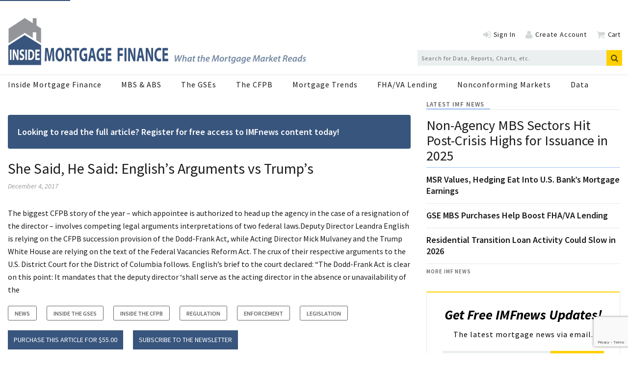

--- FILE ---
content_type: text/html; charset=utf-8
request_url: https://www.google.com/recaptcha/api2/anchor?ar=1&k=6Ldkt2saAAAAAHMTvmc021GtL-2aUl7gO_xreZW_&co=aHR0cHM6Ly93d3cuaW5zaWRlbW9ydGdhZ2VmaW5hbmNlLmNvbTo0NDM.&hl=en&v=PoyoqOPhxBO7pBk68S4YbpHZ&size=invisible&anchor-ms=20000&execute-ms=30000&cb=ne6u21sh4vu3
body_size: 48775
content:
<!DOCTYPE HTML><html dir="ltr" lang="en"><head><meta http-equiv="Content-Type" content="text/html; charset=UTF-8">
<meta http-equiv="X-UA-Compatible" content="IE=edge">
<title>reCAPTCHA</title>
<style type="text/css">
/* cyrillic-ext */
@font-face {
  font-family: 'Roboto';
  font-style: normal;
  font-weight: 400;
  font-stretch: 100%;
  src: url(//fonts.gstatic.com/s/roboto/v48/KFO7CnqEu92Fr1ME7kSn66aGLdTylUAMa3GUBHMdazTgWw.woff2) format('woff2');
  unicode-range: U+0460-052F, U+1C80-1C8A, U+20B4, U+2DE0-2DFF, U+A640-A69F, U+FE2E-FE2F;
}
/* cyrillic */
@font-face {
  font-family: 'Roboto';
  font-style: normal;
  font-weight: 400;
  font-stretch: 100%;
  src: url(//fonts.gstatic.com/s/roboto/v48/KFO7CnqEu92Fr1ME7kSn66aGLdTylUAMa3iUBHMdazTgWw.woff2) format('woff2');
  unicode-range: U+0301, U+0400-045F, U+0490-0491, U+04B0-04B1, U+2116;
}
/* greek-ext */
@font-face {
  font-family: 'Roboto';
  font-style: normal;
  font-weight: 400;
  font-stretch: 100%;
  src: url(//fonts.gstatic.com/s/roboto/v48/KFO7CnqEu92Fr1ME7kSn66aGLdTylUAMa3CUBHMdazTgWw.woff2) format('woff2');
  unicode-range: U+1F00-1FFF;
}
/* greek */
@font-face {
  font-family: 'Roboto';
  font-style: normal;
  font-weight: 400;
  font-stretch: 100%;
  src: url(//fonts.gstatic.com/s/roboto/v48/KFO7CnqEu92Fr1ME7kSn66aGLdTylUAMa3-UBHMdazTgWw.woff2) format('woff2');
  unicode-range: U+0370-0377, U+037A-037F, U+0384-038A, U+038C, U+038E-03A1, U+03A3-03FF;
}
/* math */
@font-face {
  font-family: 'Roboto';
  font-style: normal;
  font-weight: 400;
  font-stretch: 100%;
  src: url(//fonts.gstatic.com/s/roboto/v48/KFO7CnqEu92Fr1ME7kSn66aGLdTylUAMawCUBHMdazTgWw.woff2) format('woff2');
  unicode-range: U+0302-0303, U+0305, U+0307-0308, U+0310, U+0312, U+0315, U+031A, U+0326-0327, U+032C, U+032F-0330, U+0332-0333, U+0338, U+033A, U+0346, U+034D, U+0391-03A1, U+03A3-03A9, U+03B1-03C9, U+03D1, U+03D5-03D6, U+03F0-03F1, U+03F4-03F5, U+2016-2017, U+2034-2038, U+203C, U+2040, U+2043, U+2047, U+2050, U+2057, U+205F, U+2070-2071, U+2074-208E, U+2090-209C, U+20D0-20DC, U+20E1, U+20E5-20EF, U+2100-2112, U+2114-2115, U+2117-2121, U+2123-214F, U+2190, U+2192, U+2194-21AE, U+21B0-21E5, U+21F1-21F2, U+21F4-2211, U+2213-2214, U+2216-22FF, U+2308-230B, U+2310, U+2319, U+231C-2321, U+2336-237A, U+237C, U+2395, U+239B-23B7, U+23D0, U+23DC-23E1, U+2474-2475, U+25AF, U+25B3, U+25B7, U+25BD, U+25C1, U+25CA, U+25CC, U+25FB, U+266D-266F, U+27C0-27FF, U+2900-2AFF, U+2B0E-2B11, U+2B30-2B4C, U+2BFE, U+3030, U+FF5B, U+FF5D, U+1D400-1D7FF, U+1EE00-1EEFF;
}
/* symbols */
@font-face {
  font-family: 'Roboto';
  font-style: normal;
  font-weight: 400;
  font-stretch: 100%;
  src: url(//fonts.gstatic.com/s/roboto/v48/KFO7CnqEu92Fr1ME7kSn66aGLdTylUAMaxKUBHMdazTgWw.woff2) format('woff2');
  unicode-range: U+0001-000C, U+000E-001F, U+007F-009F, U+20DD-20E0, U+20E2-20E4, U+2150-218F, U+2190, U+2192, U+2194-2199, U+21AF, U+21E6-21F0, U+21F3, U+2218-2219, U+2299, U+22C4-22C6, U+2300-243F, U+2440-244A, U+2460-24FF, U+25A0-27BF, U+2800-28FF, U+2921-2922, U+2981, U+29BF, U+29EB, U+2B00-2BFF, U+4DC0-4DFF, U+FFF9-FFFB, U+10140-1018E, U+10190-1019C, U+101A0, U+101D0-101FD, U+102E0-102FB, U+10E60-10E7E, U+1D2C0-1D2D3, U+1D2E0-1D37F, U+1F000-1F0FF, U+1F100-1F1AD, U+1F1E6-1F1FF, U+1F30D-1F30F, U+1F315, U+1F31C, U+1F31E, U+1F320-1F32C, U+1F336, U+1F378, U+1F37D, U+1F382, U+1F393-1F39F, U+1F3A7-1F3A8, U+1F3AC-1F3AF, U+1F3C2, U+1F3C4-1F3C6, U+1F3CA-1F3CE, U+1F3D4-1F3E0, U+1F3ED, U+1F3F1-1F3F3, U+1F3F5-1F3F7, U+1F408, U+1F415, U+1F41F, U+1F426, U+1F43F, U+1F441-1F442, U+1F444, U+1F446-1F449, U+1F44C-1F44E, U+1F453, U+1F46A, U+1F47D, U+1F4A3, U+1F4B0, U+1F4B3, U+1F4B9, U+1F4BB, U+1F4BF, U+1F4C8-1F4CB, U+1F4D6, U+1F4DA, U+1F4DF, U+1F4E3-1F4E6, U+1F4EA-1F4ED, U+1F4F7, U+1F4F9-1F4FB, U+1F4FD-1F4FE, U+1F503, U+1F507-1F50B, U+1F50D, U+1F512-1F513, U+1F53E-1F54A, U+1F54F-1F5FA, U+1F610, U+1F650-1F67F, U+1F687, U+1F68D, U+1F691, U+1F694, U+1F698, U+1F6AD, U+1F6B2, U+1F6B9-1F6BA, U+1F6BC, U+1F6C6-1F6CF, U+1F6D3-1F6D7, U+1F6E0-1F6EA, U+1F6F0-1F6F3, U+1F6F7-1F6FC, U+1F700-1F7FF, U+1F800-1F80B, U+1F810-1F847, U+1F850-1F859, U+1F860-1F887, U+1F890-1F8AD, U+1F8B0-1F8BB, U+1F8C0-1F8C1, U+1F900-1F90B, U+1F93B, U+1F946, U+1F984, U+1F996, U+1F9E9, U+1FA00-1FA6F, U+1FA70-1FA7C, U+1FA80-1FA89, U+1FA8F-1FAC6, U+1FACE-1FADC, U+1FADF-1FAE9, U+1FAF0-1FAF8, U+1FB00-1FBFF;
}
/* vietnamese */
@font-face {
  font-family: 'Roboto';
  font-style: normal;
  font-weight: 400;
  font-stretch: 100%;
  src: url(//fonts.gstatic.com/s/roboto/v48/KFO7CnqEu92Fr1ME7kSn66aGLdTylUAMa3OUBHMdazTgWw.woff2) format('woff2');
  unicode-range: U+0102-0103, U+0110-0111, U+0128-0129, U+0168-0169, U+01A0-01A1, U+01AF-01B0, U+0300-0301, U+0303-0304, U+0308-0309, U+0323, U+0329, U+1EA0-1EF9, U+20AB;
}
/* latin-ext */
@font-face {
  font-family: 'Roboto';
  font-style: normal;
  font-weight: 400;
  font-stretch: 100%;
  src: url(//fonts.gstatic.com/s/roboto/v48/KFO7CnqEu92Fr1ME7kSn66aGLdTylUAMa3KUBHMdazTgWw.woff2) format('woff2');
  unicode-range: U+0100-02BA, U+02BD-02C5, U+02C7-02CC, U+02CE-02D7, U+02DD-02FF, U+0304, U+0308, U+0329, U+1D00-1DBF, U+1E00-1E9F, U+1EF2-1EFF, U+2020, U+20A0-20AB, U+20AD-20C0, U+2113, U+2C60-2C7F, U+A720-A7FF;
}
/* latin */
@font-face {
  font-family: 'Roboto';
  font-style: normal;
  font-weight: 400;
  font-stretch: 100%;
  src: url(//fonts.gstatic.com/s/roboto/v48/KFO7CnqEu92Fr1ME7kSn66aGLdTylUAMa3yUBHMdazQ.woff2) format('woff2');
  unicode-range: U+0000-00FF, U+0131, U+0152-0153, U+02BB-02BC, U+02C6, U+02DA, U+02DC, U+0304, U+0308, U+0329, U+2000-206F, U+20AC, U+2122, U+2191, U+2193, U+2212, U+2215, U+FEFF, U+FFFD;
}
/* cyrillic-ext */
@font-face {
  font-family: 'Roboto';
  font-style: normal;
  font-weight: 500;
  font-stretch: 100%;
  src: url(//fonts.gstatic.com/s/roboto/v48/KFO7CnqEu92Fr1ME7kSn66aGLdTylUAMa3GUBHMdazTgWw.woff2) format('woff2');
  unicode-range: U+0460-052F, U+1C80-1C8A, U+20B4, U+2DE0-2DFF, U+A640-A69F, U+FE2E-FE2F;
}
/* cyrillic */
@font-face {
  font-family: 'Roboto';
  font-style: normal;
  font-weight: 500;
  font-stretch: 100%;
  src: url(//fonts.gstatic.com/s/roboto/v48/KFO7CnqEu92Fr1ME7kSn66aGLdTylUAMa3iUBHMdazTgWw.woff2) format('woff2');
  unicode-range: U+0301, U+0400-045F, U+0490-0491, U+04B0-04B1, U+2116;
}
/* greek-ext */
@font-face {
  font-family: 'Roboto';
  font-style: normal;
  font-weight: 500;
  font-stretch: 100%;
  src: url(//fonts.gstatic.com/s/roboto/v48/KFO7CnqEu92Fr1ME7kSn66aGLdTylUAMa3CUBHMdazTgWw.woff2) format('woff2');
  unicode-range: U+1F00-1FFF;
}
/* greek */
@font-face {
  font-family: 'Roboto';
  font-style: normal;
  font-weight: 500;
  font-stretch: 100%;
  src: url(//fonts.gstatic.com/s/roboto/v48/KFO7CnqEu92Fr1ME7kSn66aGLdTylUAMa3-UBHMdazTgWw.woff2) format('woff2');
  unicode-range: U+0370-0377, U+037A-037F, U+0384-038A, U+038C, U+038E-03A1, U+03A3-03FF;
}
/* math */
@font-face {
  font-family: 'Roboto';
  font-style: normal;
  font-weight: 500;
  font-stretch: 100%;
  src: url(//fonts.gstatic.com/s/roboto/v48/KFO7CnqEu92Fr1ME7kSn66aGLdTylUAMawCUBHMdazTgWw.woff2) format('woff2');
  unicode-range: U+0302-0303, U+0305, U+0307-0308, U+0310, U+0312, U+0315, U+031A, U+0326-0327, U+032C, U+032F-0330, U+0332-0333, U+0338, U+033A, U+0346, U+034D, U+0391-03A1, U+03A3-03A9, U+03B1-03C9, U+03D1, U+03D5-03D6, U+03F0-03F1, U+03F4-03F5, U+2016-2017, U+2034-2038, U+203C, U+2040, U+2043, U+2047, U+2050, U+2057, U+205F, U+2070-2071, U+2074-208E, U+2090-209C, U+20D0-20DC, U+20E1, U+20E5-20EF, U+2100-2112, U+2114-2115, U+2117-2121, U+2123-214F, U+2190, U+2192, U+2194-21AE, U+21B0-21E5, U+21F1-21F2, U+21F4-2211, U+2213-2214, U+2216-22FF, U+2308-230B, U+2310, U+2319, U+231C-2321, U+2336-237A, U+237C, U+2395, U+239B-23B7, U+23D0, U+23DC-23E1, U+2474-2475, U+25AF, U+25B3, U+25B7, U+25BD, U+25C1, U+25CA, U+25CC, U+25FB, U+266D-266F, U+27C0-27FF, U+2900-2AFF, U+2B0E-2B11, U+2B30-2B4C, U+2BFE, U+3030, U+FF5B, U+FF5D, U+1D400-1D7FF, U+1EE00-1EEFF;
}
/* symbols */
@font-face {
  font-family: 'Roboto';
  font-style: normal;
  font-weight: 500;
  font-stretch: 100%;
  src: url(//fonts.gstatic.com/s/roboto/v48/KFO7CnqEu92Fr1ME7kSn66aGLdTylUAMaxKUBHMdazTgWw.woff2) format('woff2');
  unicode-range: U+0001-000C, U+000E-001F, U+007F-009F, U+20DD-20E0, U+20E2-20E4, U+2150-218F, U+2190, U+2192, U+2194-2199, U+21AF, U+21E6-21F0, U+21F3, U+2218-2219, U+2299, U+22C4-22C6, U+2300-243F, U+2440-244A, U+2460-24FF, U+25A0-27BF, U+2800-28FF, U+2921-2922, U+2981, U+29BF, U+29EB, U+2B00-2BFF, U+4DC0-4DFF, U+FFF9-FFFB, U+10140-1018E, U+10190-1019C, U+101A0, U+101D0-101FD, U+102E0-102FB, U+10E60-10E7E, U+1D2C0-1D2D3, U+1D2E0-1D37F, U+1F000-1F0FF, U+1F100-1F1AD, U+1F1E6-1F1FF, U+1F30D-1F30F, U+1F315, U+1F31C, U+1F31E, U+1F320-1F32C, U+1F336, U+1F378, U+1F37D, U+1F382, U+1F393-1F39F, U+1F3A7-1F3A8, U+1F3AC-1F3AF, U+1F3C2, U+1F3C4-1F3C6, U+1F3CA-1F3CE, U+1F3D4-1F3E0, U+1F3ED, U+1F3F1-1F3F3, U+1F3F5-1F3F7, U+1F408, U+1F415, U+1F41F, U+1F426, U+1F43F, U+1F441-1F442, U+1F444, U+1F446-1F449, U+1F44C-1F44E, U+1F453, U+1F46A, U+1F47D, U+1F4A3, U+1F4B0, U+1F4B3, U+1F4B9, U+1F4BB, U+1F4BF, U+1F4C8-1F4CB, U+1F4D6, U+1F4DA, U+1F4DF, U+1F4E3-1F4E6, U+1F4EA-1F4ED, U+1F4F7, U+1F4F9-1F4FB, U+1F4FD-1F4FE, U+1F503, U+1F507-1F50B, U+1F50D, U+1F512-1F513, U+1F53E-1F54A, U+1F54F-1F5FA, U+1F610, U+1F650-1F67F, U+1F687, U+1F68D, U+1F691, U+1F694, U+1F698, U+1F6AD, U+1F6B2, U+1F6B9-1F6BA, U+1F6BC, U+1F6C6-1F6CF, U+1F6D3-1F6D7, U+1F6E0-1F6EA, U+1F6F0-1F6F3, U+1F6F7-1F6FC, U+1F700-1F7FF, U+1F800-1F80B, U+1F810-1F847, U+1F850-1F859, U+1F860-1F887, U+1F890-1F8AD, U+1F8B0-1F8BB, U+1F8C0-1F8C1, U+1F900-1F90B, U+1F93B, U+1F946, U+1F984, U+1F996, U+1F9E9, U+1FA00-1FA6F, U+1FA70-1FA7C, U+1FA80-1FA89, U+1FA8F-1FAC6, U+1FACE-1FADC, U+1FADF-1FAE9, U+1FAF0-1FAF8, U+1FB00-1FBFF;
}
/* vietnamese */
@font-face {
  font-family: 'Roboto';
  font-style: normal;
  font-weight: 500;
  font-stretch: 100%;
  src: url(//fonts.gstatic.com/s/roboto/v48/KFO7CnqEu92Fr1ME7kSn66aGLdTylUAMa3OUBHMdazTgWw.woff2) format('woff2');
  unicode-range: U+0102-0103, U+0110-0111, U+0128-0129, U+0168-0169, U+01A0-01A1, U+01AF-01B0, U+0300-0301, U+0303-0304, U+0308-0309, U+0323, U+0329, U+1EA0-1EF9, U+20AB;
}
/* latin-ext */
@font-face {
  font-family: 'Roboto';
  font-style: normal;
  font-weight: 500;
  font-stretch: 100%;
  src: url(//fonts.gstatic.com/s/roboto/v48/KFO7CnqEu92Fr1ME7kSn66aGLdTylUAMa3KUBHMdazTgWw.woff2) format('woff2');
  unicode-range: U+0100-02BA, U+02BD-02C5, U+02C7-02CC, U+02CE-02D7, U+02DD-02FF, U+0304, U+0308, U+0329, U+1D00-1DBF, U+1E00-1E9F, U+1EF2-1EFF, U+2020, U+20A0-20AB, U+20AD-20C0, U+2113, U+2C60-2C7F, U+A720-A7FF;
}
/* latin */
@font-face {
  font-family: 'Roboto';
  font-style: normal;
  font-weight: 500;
  font-stretch: 100%;
  src: url(//fonts.gstatic.com/s/roboto/v48/KFO7CnqEu92Fr1ME7kSn66aGLdTylUAMa3yUBHMdazQ.woff2) format('woff2');
  unicode-range: U+0000-00FF, U+0131, U+0152-0153, U+02BB-02BC, U+02C6, U+02DA, U+02DC, U+0304, U+0308, U+0329, U+2000-206F, U+20AC, U+2122, U+2191, U+2193, U+2212, U+2215, U+FEFF, U+FFFD;
}
/* cyrillic-ext */
@font-face {
  font-family: 'Roboto';
  font-style: normal;
  font-weight: 900;
  font-stretch: 100%;
  src: url(//fonts.gstatic.com/s/roboto/v48/KFO7CnqEu92Fr1ME7kSn66aGLdTylUAMa3GUBHMdazTgWw.woff2) format('woff2');
  unicode-range: U+0460-052F, U+1C80-1C8A, U+20B4, U+2DE0-2DFF, U+A640-A69F, U+FE2E-FE2F;
}
/* cyrillic */
@font-face {
  font-family: 'Roboto';
  font-style: normal;
  font-weight: 900;
  font-stretch: 100%;
  src: url(//fonts.gstatic.com/s/roboto/v48/KFO7CnqEu92Fr1ME7kSn66aGLdTylUAMa3iUBHMdazTgWw.woff2) format('woff2');
  unicode-range: U+0301, U+0400-045F, U+0490-0491, U+04B0-04B1, U+2116;
}
/* greek-ext */
@font-face {
  font-family: 'Roboto';
  font-style: normal;
  font-weight: 900;
  font-stretch: 100%;
  src: url(//fonts.gstatic.com/s/roboto/v48/KFO7CnqEu92Fr1ME7kSn66aGLdTylUAMa3CUBHMdazTgWw.woff2) format('woff2');
  unicode-range: U+1F00-1FFF;
}
/* greek */
@font-face {
  font-family: 'Roboto';
  font-style: normal;
  font-weight: 900;
  font-stretch: 100%;
  src: url(//fonts.gstatic.com/s/roboto/v48/KFO7CnqEu92Fr1ME7kSn66aGLdTylUAMa3-UBHMdazTgWw.woff2) format('woff2');
  unicode-range: U+0370-0377, U+037A-037F, U+0384-038A, U+038C, U+038E-03A1, U+03A3-03FF;
}
/* math */
@font-face {
  font-family: 'Roboto';
  font-style: normal;
  font-weight: 900;
  font-stretch: 100%;
  src: url(//fonts.gstatic.com/s/roboto/v48/KFO7CnqEu92Fr1ME7kSn66aGLdTylUAMawCUBHMdazTgWw.woff2) format('woff2');
  unicode-range: U+0302-0303, U+0305, U+0307-0308, U+0310, U+0312, U+0315, U+031A, U+0326-0327, U+032C, U+032F-0330, U+0332-0333, U+0338, U+033A, U+0346, U+034D, U+0391-03A1, U+03A3-03A9, U+03B1-03C9, U+03D1, U+03D5-03D6, U+03F0-03F1, U+03F4-03F5, U+2016-2017, U+2034-2038, U+203C, U+2040, U+2043, U+2047, U+2050, U+2057, U+205F, U+2070-2071, U+2074-208E, U+2090-209C, U+20D0-20DC, U+20E1, U+20E5-20EF, U+2100-2112, U+2114-2115, U+2117-2121, U+2123-214F, U+2190, U+2192, U+2194-21AE, U+21B0-21E5, U+21F1-21F2, U+21F4-2211, U+2213-2214, U+2216-22FF, U+2308-230B, U+2310, U+2319, U+231C-2321, U+2336-237A, U+237C, U+2395, U+239B-23B7, U+23D0, U+23DC-23E1, U+2474-2475, U+25AF, U+25B3, U+25B7, U+25BD, U+25C1, U+25CA, U+25CC, U+25FB, U+266D-266F, U+27C0-27FF, U+2900-2AFF, U+2B0E-2B11, U+2B30-2B4C, U+2BFE, U+3030, U+FF5B, U+FF5D, U+1D400-1D7FF, U+1EE00-1EEFF;
}
/* symbols */
@font-face {
  font-family: 'Roboto';
  font-style: normal;
  font-weight: 900;
  font-stretch: 100%;
  src: url(//fonts.gstatic.com/s/roboto/v48/KFO7CnqEu92Fr1ME7kSn66aGLdTylUAMaxKUBHMdazTgWw.woff2) format('woff2');
  unicode-range: U+0001-000C, U+000E-001F, U+007F-009F, U+20DD-20E0, U+20E2-20E4, U+2150-218F, U+2190, U+2192, U+2194-2199, U+21AF, U+21E6-21F0, U+21F3, U+2218-2219, U+2299, U+22C4-22C6, U+2300-243F, U+2440-244A, U+2460-24FF, U+25A0-27BF, U+2800-28FF, U+2921-2922, U+2981, U+29BF, U+29EB, U+2B00-2BFF, U+4DC0-4DFF, U+FFF9-FFFB, U+10140-1018E, U+10190-1019C, U+101A0, U+101D0-101FD, U+102E0-102FB, U+10E60-10E7E, U+1D2C0-1D2D3, U+1D2E0-1D37F, U+1F000-1F0FF, U+1F100-1F1AD, U+1F1E6-1F1FF, U+1F30D-1F30F, U+1F315, U+1F31C, U+1F31E, U+1F320-1F32C, U+1F336, U+1F378, U+1F37D, U+1F382, U+1F393-1F39F, U+1F3A7-1F3A8, U+1F3AC-1F3AF, U+1F3C2, U+1F3C4-1F3C6, U+1F3CA-1F3CE, U+1F3D4-1F3E0, U+1F3ED, U+1F3F1-1F3F3, U+1F3F5-1F3F7, U+1F408, U+1F415, U+1F41F, U+1F426, U+1F43F, U+1F441-1F442, U+1F444, U+1F446-1F449, U+1F44C-1F44E, U+1F453, U+1F46A, U+1F47D, U+1F4A3, U+1F4B0, U+1F4B3, U+1F4B9, U+1F4BB, U+1F4BF, U+1F4C8-1F4CB, U+1F4D6, U+1F4DA, U+1F4DF, U+1F4E3-1F4E6, U+1F4EA-1F4ED, U+1F4F7, U+1F4F9-1F4FB, U+1F4FD-1F4FE, U+1F503, U+1F507-1F50B, U+1F50D, U+1F512-1F513, U+1F53E-1F54A, U+1F54F-1F5FA, U+1F610, U+1F650-1F67F, U+1F687, U+1F68D, U+1F691, U+1F694, U+1F698, U+1F6AD, U+1F6B2, U+1F6B9-1F6BA, U+1F6BC, U+1F6C6-1F6CF, U+1F6D3-1F6D7, U+1F6E0-1F6EA, U+1F6F0-1F6F3, U+1F6F7-1F6FC, U+1F700-1F7FF, U+1F800-1F80B, U+1F810-1F847, U+1F850-1F859, U+1F860-1F887, U+1F890-1F8AD, U+1F8B0-1F8BB, U+1F8C0-1F8C1, U+1F900-1F90B, U+1F93B, U+1F946, U+1F984, U+1F996, U+1F9E9, U+1FA00-1FA6F, U+1FA70-1FA7C, U+1FA80-1FA89, U+1FA8F-1FAC6, U+1FACE-1FADC, U+1FADF-1FAE9, U+1FAF0-1FAF8, U+1FB00-1FBFF;
}
/* vietnamese */
@font-face {
  font-family: 'Roboto';
  font-style: normal;
  font-weight: 900;
  font-stretch: 100%;
  src: url(//fonts.gstatic.com/s/roboto/v48/KFO7CnqEu92Fr1ME7kSn66aGLdTylUAMa3OUBHMdazTgWw.woff2) format('woff2');
  unicode-range: U+0102-0103, U+0110-0111, U+0128-0129, U+0168-0169, U+01A0-01A1, U+01AF-01B0, U+0300-0301, U+0303-0304, U+0308-0309, U+0323, U+0329, U+1EA0-1EF9, U+20AB;
}
/* latin-ext */
@font-face {
  font-family: 'Roboto';
  font-style: normal;
  font-weight: 900;
  font-stretch: 100%;
  src: url(//fonts.gstatic.com/s/roboto/v48/KFO7CnqEu92Fr1ME7kSn66aGLdTylUAMa3KUBHMdazTgWw.woff2) format('woff2');
  unicode-range: U+0100-02BA, U+02BD-02C5, U+02C7-02CC, U+02CE-02D7, U+02DD-02FF, U+0304, U+0308, U+0329, U+1D00-1DBF, U+1E00-1E9F, U+1EF2-1EFF, U+2020, U+20A0-20AB, U+20AD-20C0, U+2113, U+2C60-2C7F, U+A720-A7FF;
}
/* latin */
@font-face {
  font-family: 'Roboto';
  font-style: normal;
  font-weight: 900;
  font-stretch: 100%;
  src: url(//fonts.gstatic.com/s/roboto/v48/KFO7CnqEu92Fr1ME7kSn66aGLdTylUAMa3yUBHMdazQ.woff2) format('woff2');
  unicode-range: U+0000-00FF, U+0131, U+0152-0153, U+02BB-02BC, U+02C6, U+02DA, U+02DC, U+0304, U+0308, U+0329, U+2000-206F, U+20AC, U+2122, U+2191, U+2193, U+2212, U+2215, U+FEFF, U+FFFD;
}

</style>
<link rel="stylesheet" type="text/css" href="https://www.gstatic.com/recaptcha/releases/PoyoqOPhxBO7pBk68S4YbpHZ/styles__ltr.css">
<script nonce="-g9-LY-HToLkGF-dQL9_0g" type="text/javascript">window['__recaptcha_api'] = 'https://www.google.com/recaptcha/api2/';</script>
<script type="text/javascript" src="https://www.gstatic.com/recaptcha/releases/PoyoqOPhxBO7pBk68S4YbpHZ/recaptcha__en.js" nonce="-g9-LY-HToLkGF-dQL9_0g">
      
    </script></head>
<body><div id="rc-anchor-alert" class="rc-anchor-alert"></div>
<input type="hidden" id="recaptcha-token" value="[base64]">
<script type="text/javascript" nonce="-g9-LY-HToLkGF-dQL9_0g">
      recaptcha.anchor.Main.init("[\x22ainput\x22,[\x22bgdata\x22,\x22\x22,\[base64]/[base64]/[base64]/[base64]/[base64]/UltsKytdPUU6KEU8MjA0OD9SW2wrK109RT4+NnwxOTI6KChFJjY0NTEyKT09NTUyOTYmJk0rMTxjLmxlbmd0aCYmKGMuY2hhckNvZGVBdChNKzEpJjY0NTEyKT09NTYzMjA/[base64]/[base64]/[base64]/[base64]/[base64]/[base64]/[base64]\x22,\[base64]\x22,\x22ZmpJKMKgNMK4wosBKMOwPsOUFsONw4TDkVzCmHzDmsKSwqrClsK4wolibMO8wo7DjVc4KCnCiwQAw6U5wqscwpjCgnPCm8OHw43DhGlLwqrCg8OdPS/CmcOdw4xUwoXCuit4w61pwowPw79Fw4/DjsOIUMO2wqwOwplHFcKSO8OGWCfCrWbDjsOVYsK4fsKUwrtNw71eBcO7w7cUwpRMw5wXAsKAw7/Cn8OGR1sww5UOwqzDpsOkI8Obw7TCk8KQwpd+wrHDlMK2w53DhcOsGDskwrV/w5cAGB5/w7JcKsOYFsOVwopBwpdawr3ClMKOwr8sFMKuwqHCvsK3FVrDvcKOdC9Aw5RRPk/[base64]/[base64]/w7QQQxtEwojDvE46XHzCpy0DwoVrwrDDqk5kwqMeHzlUw4AQworDlcKyw53DnSBUwro4GcK9w7s7FsKVwq7Cu8KiVsKIw6AhbXMKw6DDmMOTax7DuMK8w55Yw53DpkIYwqBhccKtwqDCq8K7KcKhMC/CkS5hT17Ch8K1EWrDi3DDo8KqwpLDk8Ovw7I2YibCgWXCrkAXwql2UcKJLcKIG07DiMKswpwKwo9YakXClEvCvcKsJi12ESA3NF3ClsKBwpApw5/ClMKNwowePzkjDW0Ic8OeJ8Ocw41EZ8KUw6kvwqhVw6nDugTDpBrCt8KgWW0dw5fCsSdnw47DgMKTw7cqw7FRK8KEwrwnA8KIw7wUw7DDosOSSMKcw7HDgMOGdcKnEMKrc8OpKSfCiArDhjRHw6/[base64]/wqLDsTbCpmfCo8OHw5c7M3VtwpHDosKIRsOTc0cVwpowGispY8OPeylDWsKPA8O/w5HDiMK/alTCvcKTazVuelRyw5bCphjDgUDDkwY/NsKJWDbCpXZRdcKQIMOgJ8OGw4rDtsKkCE8vw6rClMO6w4hHdD5VQzXCvQpRw4jCtMKpZVDCo1dkETLDlVzDmsKzJFJPMU3DmVtEw4QywrDCssOrwq/DlVHDj8K2V8Oxw5HClBl4wr/Co2/DonUAfnzDkyxLwo42EMOHw5M1w7BBw686w4Qcw5tgK8KJw7o8w6/Dvx4TKCfCmcOHSsOFfMO3w7gvDcODfwPCinMNwprCox/DmEBNwocTw5MRRkY5IirDuhjDvMKHNsOwVQXDncK0w4twDxlVw77DpMK+aiHDqjt2w6vCk8K+wr/[base64]/fgrDo8ONw5UKM8KpD8OhOFvCl8O4w5Y7S0ZPTW7Dmh3DjMO3GjbDlwVTw4DCrWXDtCvDgcOqCnbCvj3Cq8OMVlgFwqIkwoIbRMORP19YwrDDpHHCgsK/b1nCkVXCvy1lwrnDkxTDl8Ozwp7DvglBVcKICcKWw7FPZMKvw7kAdcKawprCpiFRcj0RLWPDkzpPwqQQQ1w4STURw7sQwp/DqDd+IcOtShbDozLCumfDhcK0acKHw5xXcy4kwpExY38QZMOeeU8FwpzDjy5Lwo9BYsKhCgACJcOmw73DocOgwpzDrMOCQMOuwrw+WsKjw6nDsMOFwoTDv2wrYTbDhWsHwq/Cv03DpxQpwrATHMOKwpfDq8Oow5DCpcOcL3zDqB8Tw4/Dm8OaBsOJw5oCw7LDrGPDjQ3DknXCtHN9UMOMeA3Drz1Pw7/DpEYQwptOw68qOW3DjsOWJ8K5a8KtfcO7W8KlVcOyUApSDsK9ecOFZ35kw4vCrzbCjlrCpjHCp1/Dt1tKw4ByIsOuRlcZwr/DiAxFJm/CgGAowonDumXDqMK1w4jCmGomw6PCmioZwqnCoMOowq/DiMKmGHrCtsKQGgQawpkgwqdvwrTDq2nClhnDq1RmYMO0w7gjfcKpwqgGbnTDrcOkCS5TAcKtw5TDriPCtTIQCFNQw4TCrcOzbsOOw51wwqxWwoQcw7JidMK7w7XDtMOyKhjDrMOvwpzCmcOoNXvCksKEwrrCgmLDp0nDg8OBazQlfsKXw6taw7rDq1/Cm8OuEMK0XTzDs23ChMKGGcOGNmMSw6EBXsOMwpFFLcOWHSEhwovDjsOWwoRnw7Uxa2fDsWAhwqTDnMOFwqDDk8KrwpR3ORbCn8KEBlAFwqrDjcKdHjM9B8O9wrvCpjnDpsODWkoGwprCvcK8IsOPTkrDn8Orw6/DgsKnw6DDpWZdw7Z7WRx2w4ZLWmQ1HCLDiMOlPT/CqUnCgmzDt8OEAWnCqsKFLw7CtlrCrVR8KsOswpXClWXCpnUROVPCsGDDtcKYw6EYBU0rc8OlXsKVwq3CpMOLACrCnUfDgcOSaMKDwojDuMK+I3LCiHnDqTlewprCrsOaFMO4UCRGWj3CpsKkYsOMdcODNmjCo8K5E8KoSR/DjiPDt8ONNcKSwotNwqnCu8OQw6zDrDQyEWTDq2UZwrzCrMKGTcOmwpPCqTDCkMKfw6XDt8KkenfCqcOJf3Q9w59qNmzCtcKUw4bDq8OlakV3w7N4w4/DuUENw4UaThnCri5vwpzDuHfDuELDl8K4GmLCr8OHwoTCjcKZw6A7HDcrw4tYDsOWVMOyP2zCgsKSwqjCrsOrHsOLw6EmGcOnwrrCpMKswqllC8KPbMK8UxvChcOWwr4nw5RawoXDmUbCosOBw6PCpw/DvMKtwonDl8KlPMOZbVNJw5nCrzsKW8KQwpnDpcK9w4rClcOadcOww4XChcK0EcObw6vDn8KfwqTCsHYTKhQbw4XDozXCqlYWw689DT5+wrklMMKAwqkBw57ClcKvIcKaQWFrXHrCucOyMAAfdsO0wrw8B8Oxw4fCk1IGdcOgH8O/[base64]/CgsOWwqXDgTjDkmsmc2zCihcFLMKPdMOzw7kMF8KsRMOsEWIEw7fDqsOcWhDCk8K0wrQkaV3DksOCw6MowqcDLMKMA8K0VCLCrk4mEcK4w63Dlxd2DcK3IsO5wrM9TsOow6MACEhSwrNvIT/CrsKAw5pcfTXDmXURNxfDpzs0AsOFwq3Cgg0kw6XDtcKOw4YsB8KOw7vDncORN8Opw5/DswrDlhozL8OPwrNlw4YAL8K/wqFMQMKyw6LCsk94IDDDpB4dZ2dWw5fDvEzDm8KVwp3Cp3gDYMKYawvDkwvDlCbCkjfDqD/ClMKpwq3DvQZlwq4vIcOewpnCsW3Cr8OsWcOuw4DDgQgTaGTDjcO6wqnDu2oXFFDDmsOSYcKAw4spwoLDjsKXTE7Ckm7DoxXCpsKzwrnDvVdoVsOTD8OtD8KQwrhlwpnCoz7Du8O4w70ILsKDScK/ZcK3ZsKcw7sBw6dWwpgoV8OAw77ClsKBw61ww7fDmcK/w6YMwpsUwq56w7zDjXhYw4gDw6fDrMKywpzCuy/CoGjCogrDmwzDscOPwo/DmcKLwohiEi07GEdtSFHCtAbDvsOHw7bDtcKdccKVw5hEDBPClmUtZSXDqBRmaMOid8KNAS3DlljDlQ/ChVrCnBnCrMOzV3t/w5/DhcOdA2fCj8KjasO/wpNSw77Dt8OQwozCjcO+w6nDs8K8OMK/VGfDlsKoVFA9w4LDnCjCpMKIJMKawrB3wqDCr8OKw7gRw7/ColFKGcO5wpgCUXIYUmk/FnM+eMO3w5x9WyvDvgXClTM6FUvCoMOlw4trEXJKwqMYW2dnf1ZYw4x7wosQw4xZw6bCoB3DjRLCs0jCnWDCrlRYTxEHcyXCixR5QcKqwr/Cuz/DmcKPQ8KoCsO1w7rCtsKZNsK0wr1uwpDDjXTDpcKQfi0/[base64]/wpQYJ8OGHMKJKMOqSX81wothCsK2wqPCoWnChhVAw43Ds8K+bMKqwrwzAcKbJSQEwoUuwq4gfMKSLMKLfsOABWlywo/CtcKwF2YpSAl/[base64]/[base64]/Dl8KRwrJww54WwqVqwp94w6jCkCRYw55QTwJhw5zDj8KMw7/Dv8KPwr7DmsKIw7BBWnoIUsKMw7wXVBRWHD4GFRjDl8OxwqkxUsOtw6EgacKHehTCkhjCq8KgwrvDpEE+w6DCu1FXFMKLw7XDil88E8Kfem7DlMKuw7PDtsKhLsOUeMKewrTClgPDjxNjGCrDnMK+DMKOworCp1PCl8KPw7dHw5jCkE3Cun/Cn8Oxc8O5wpE2f8OHw63DjMOQwpAFwqnDum7Cgg51byYzD1kGY8OKKmLCgz/Ds8OjwqbDhMOrw6IAw6vDtC5TwqcYwp7DosKBdjczHMKFWMOfQ8Ofwp3Dr8OOwqHCtULDkitZH8OqSsKWeMKEH8OTwpDDmX80wrzClGxBwqMzwqkiw7/[base64]/Dp8O2w410w4NNGwjCinBlw47CrDwdE3nDhcOow4/Dmj1hY8KEw707w5TChsOfwq3Dn8OVGcKKwqkfOMOaXMKGYsOtHmkOwo3DgMKnLMKRQBsFIsKgBTvDq8K5w4osVH3CkE/DihjDo8O6wovDhFrCmQLCm8KSw7k4w7NbwogCwrPCvMK6wqrCuiVrw6tcY1bDusKlwphJYn8FJmZnSmnDm8KHVSI8GQAfesOFbcOaI8KvKk3ChsOQbAXCksKPPsODw6XDux1/HDMDwpU8R8O5wqnCuRx7AcO7XHPDisO0wowGw7sVMMKECTTDpkXCkQYxwr54w5zDlMKBw5DClHwEEFF+RsOsBcOgOcOYw7/Dmyd9woDCh8OtUj4+dcOmYcOIwoLDj8OVMx/Do8KTw5Qkw60XRTvDmcK3Yx7Dv1pOw4XDmMK1csK6wrDChkADwoPDssKbBsOMdsOqwp9tBF7CgDUbZUVawrTDozABDsK2w4/[base64]/CkcKQw4QeRU7DhMOXIi4CXcKkV8OsGSzDk8OkD8KjNCo1VcKQRnrCssOzw7DDu8OQDAbDlcOrw4zDsMKoAUk/wrHCh1DCnzwpw64xAMKEw4Q6wpsmB8KIwofCtljCjwgBw5zCqMKsQzfClsO2wpQBDMKRNgXClWTDtcO2w7XDmBbCtMKAVRHDpiLCgz1tccKEw4kbw7d+w5IWwp1bwpAAfGQ1LQFvecKdwr/DmMKVTHzChkzCs8Kkw6dKwrfCpcKHCznDonZJJMKaE8OgNSXCrCstOMONIxrCrlLDu3kvwrlPeXjDoRFmw55zYgbDrULDh8K7YDLDtHbDkm/Dr8ODHk4oI2QdwoAQwoASwrkgNj5/w5HDscKHwrnDiBYtwpYGwpvDpcO0w48Kw5PDksOQfHAOwptUYg9cwqzCuVRPWsOHwofCuXlkaFHCj04xw5HCjkp6w7TCpMOQWhRhHTbDvT3CjjgkNAF+w6Mjwr4kAMKYw77Ch8KIG2YIwqgLeQzCk8KZwoIqwrIlwrTCj3PDscKHGyLDtApuT8K/aRzDq3QEbMK4w5dSHEY5RsO/w6hhIMKiH8K+GER5UXXCvcOlPsOwUkvDsMOoWy7CuzrCkQ4Ow4XDmm0tTcO8woLDoyIsOjZ2w53DscOwaSUJIMOYMsK5w5/Ch1/DocOiccOhw5lZw4XCi8K6w6TDo3zDokbDlcOuw6/Cj2nCi2LCkcKAw6JhwrtXwrFmCCByw6nCgsKHw5Brw63DpMOTBcO4wqdDAcOCw6ICP2PCiHZ8w65Cw44iw5Qaw4/CpMOwJnLCqmbDvRDCqjrDnMKWwozCkcO3acOXe8KcS1Nhw7Zdw73CiG/DvsOUE8Ocw4lXw5LCgiBJMjbDpCzCtztAwoXDrRQ4CRLDkcK+C09Qw4Z5FMKfXijDrQowMcKcw4lNw4PCpsKbVjTCisKYwpJTUcOLWl7CojkywocGw4NDTzYfwpLDssKgwo8cPzg9CGHDlMKYBcKMH8Kgw6hYaD9ewp9Cw5PDlH1xw7PDk8Omd8KKF8KIGMK/bmbDn1JUVVTDiMKKw6h7GsOXw67Dt8OjT3PClC3DsMOKEsO9wq8Iwp/CtMOswqbDmsKdWcOSw7LCmU0fTcOdwqvCk8OJPnPDkFEBO8O/[base64]/[base64]/CsGQjbnrDvS/DrsOJw7Iow4bDiMKUwp/DnRbCr1bCuA3DgsO+wqlMw4FVW8KbwoweSyZvKcKVDlJHAMKCwrdOw7PCgg3DrHTDki3DhsKqwpHDv0XDscK8wq/DgWfDs8O4w5vCgHoxwpUqw7hxw4IaZ3AyFMKXwrMUwrvDisOrwq7DqsK0Qz/CjcKzRh42RcKSfcOxeMKBw7NmO8KzwpMrLx7DnMKTwqLCgFJcwpfCoDXDhwbDvCkWJ2o3wq3CrgrCicKEXMOtwpYoJsKfGcOswrXCpVIzaG0uBcKhwq4kwrl/[base64]/[base64]/DgcOVSlBjM0HCusKBwrDCt8KEDsKnS8O/[base64]/DksOARz0GwpfCqMO4V8KZw4TDnAnCnnLCksKLw6PDvMKJMGPDr2HDhm7Dh8KiQ8OcfUdfZFsMwqnCjgdaw7nDi8OTZ8Onw7nDvFRBw6FZacKywp4nJj9eG3HCvUTCtx5dWsOEwrVyVcKtwpNwXyXCk3UAw43DpsKrIcKHVcOLOMOjwoLCt8Kgw6RKwrx/YsO/KnXDhElhw5DDojDDqhIIw50MLcOzwpBqwoDDvcOhwoJGbAUUwpHChcOfcVjCjMKLBcKhw4o4w5A+ScOKX8ORO8Kvw74GSsOxSh/CjnxFZkQmw4bDh0IZwrjDkcKZbsKHXcOswrfDosOWL3HDs8OPLXpzw7XCtMOod8KhP2jCisK/RzDCh8K9woR/[base64]/DuX3Dr0LDgnNIw6hkwqjDk8Oaw40xwoMCOcO4KTRhw67CqsOrw57DvmhAw5Mkw4DCtMOEw75xT3nClMKJS8Oww684w7TCqcKUDsKvHV5Lw4Y/DX88wpXDv2jDtyTCgsOuw7AwcCTDscKkGcK7wrVKBG3Di8K3PMKOw4TCjcOXXsODOhgTC8OucjYowo/[base64]/RsO/NS7Dp8OKw7NxScKVK0JJZcOeJA3DiyBVw4kMI8KgQMOzw41NYDAzfMK6OQvDqDNRcQrCs3DCnTlNSMOPw5/Cq8K/[base64]/CSl+SHvDksOGwrAPQnjDvMK5VcK8w4bDssOsZsKQcxzDn2nCjngyw6vCosOxTgXCssONesKewogLw77DlCRLwodIBD4CwrzDqz/[base64]/Cin1tRcKrw4rDiMKgwoVLCsKZVcKnwpgWw7LCnX1mb8OQScOwSRgqw4rDk2tswqkPDMK4fsOcGWnDlkkzH8OowrHCqxLCi8OmRsOYRV03JV4ew7B9AAfDsyEfwobDkUrCsXx6MnzDqSDDhcOrw4Yewp/DiMKcMsOuZwxYG8OPwpgsKWHDtsKuNcKiw57ClCdnGsOqw5QSTMKfw7okdA03wpkrw7rDrmVLVMK3w6/DsMO7dMK9w7Vkwp9xwqBkw7hZJzsqwo/CgcOZbgTCgT4/UMKrNMOyCcKmw7oJBRzDnsKVw4nCsMKhw4bCuDjCqWjDqgHDpTPClhnCn8OIwrbDiWbChE9Xb8KZwoLCohjCi2HDlkQZw4ATwqXDgMK6w7/DqSQOc8OxwqHDl8O8JMOewpvCvMKZw7rCoCJIw5YRwqp3w6JwwobChAhDw41dPljDocOkGQXDhkfDpsOeH8OPwpRSw5QCGsOcwoHDm8KWLFjCrhs+NQ3DtzVCwpYHw4bDlEggA3/Cgxk2DsK6VEduw5hJKTFrwrfDi8KtBVBhwqJMwoFDw6QpGcOIVMOawofCmMKswpzClMOQwqRhwrrCpgRuwqfDgSLCvMK5KhXCj0rDqcOKNsKwIiEFwpQnw4pSLGrCrQJ6wqxMw79RJlgXbMONWMORRsK/[base64]/[base64]/DkMKCw6bDv8ONHA1aSMK6wpnCkcOpdhrCi8Ogw4nCmgTCpMOuwo/DosKuwrBuBjDCvsKDAcO4SAzCqsK9wpzDjBNxwoTDr3ANwobCoSQawoHCmMKJw7dvw5w5w7LDjsOHbsK4wpPDnAVMw70Nw6BTw6zDtcKDw5Mvw4pLK8O9NgzDgVrDsMOAw4cnwrZFw71lw5IdKVt+CcKbRcKdwqEBbVjCtjLChMKXd01oUMKKRStLwpolwqbDp8Osw5/DjsKPCsKJKcOPc2jCnsKLGMKvw63CiMOxBMOowp7CtFvDukHCvQ7DshEKJMKuOsO0eDPDv8KaIVgew6bCkBbCq00kwq/[base64]/[base64]/DqMKOEcOyRBfDhF57EcK5wpdxIC3DqzNJw7pxw6bCj8OVwrN9TU7CsDPCg3cjw6nDjQsmwpPDmG93w5fDjlRmw5XCsgAFwrY6woc5wrwzw7Fsw7cjBcOjwrbDmWfClMOWHsKARcK2wrrCtzpbTwMABMKbw5rChsKLXsKqwr58wpgMKx5Pw5rCnlpDw4/Ckh4cwqvClVlww6I0w7XDuBQtwowlw5zCvMKJQH3DmB5XUcO6TcKMwoTCscOMYAYMLMOnw4HCgT/[base64]/CpFnDuMOSw7DCusKuZsOZwrxLwrDCssKMcXwtaGEbEcKzw7bCt1XCnAfDsn81w54AwrTCtsK7VsK/XlLDqVUMPMOhwoLCrR99bn9+wqnCkQgkwoRsfz7Dp1jDnG4eKMKFw4/[base64]/Du8OHTmMywpXCsREmOQfCucKTXcOvw5HCisOkw6lswpfCgMKYwrLDnMOOOn3DnnRbw6nDtHPCoEHChcO5w6cWFsK/bsKnOgjClQkIw4TCnsOpwrs5w4PDr8KUwrjDln4TDcOowoTCjMK6w7FtWsOqf03CjMKkB3jDkcKUV8KYXX46QyBFw5BjcVx2dMOnWMKBw7DCgcKbw7g0EsOIYcOjTmFrd8ORw6HDkX/CjG/CsGzDs1F2JsOXSMOuwo8Ewo58wqtDBgvCocKnXw/Di8KHdMKAw6cSw75JXsOTw4TCqMOXw5HCiBPDtsORwpDClcKsWlnCmk4wXMOtwp/DpcKbwr5PUg4qBh7Dphlcw5DClkojwo7DqMOrw53DocOjwqXDsBTDgMOow7bDjFfCmWbCicK1LgRtwrFAbDfCvsOow43DrVLDjELCp8OlAFcewro8woBucns9LFYCT2RFPcKvG8KgL8KgwpbDpTDCnsOSwqBVbRxTNlzCjXsHw6LCssOIw7HCuXR1wq/Dty5zw6/[base64]/DvH0+w7BOfMOvwpohYcOCw5jCgcOHw4QrwozCiMOIVMKCw4B+wpvClxUbC8O7w4YXw7PCiHbDkG/[base64]/DlcK4wrJEw7zDv8ONwqTDpsKzciBkw47CnsOHwpbDgQAJZzRuwojDq8OsNknDsGHDnsO+ZHnCg8OhP8KBwofDpsKMw4fCnMKhw5hOw54iwrRtw6/[base64]/OMO5O8O9w5/DgDtyw4rDuUlZw7bDtcK3wq7DpsKiwqDCgk7DuTNYw5LDjBTCvcKSC2o0w7/DlcK/fFPCtsKBw6A4B3LDrmbCjsKCwqzCmwocwq3CrgXClcOhw4hWwpUYw67DmzsrMMKew5zCgU4iE8OeS8KvfRDDgMK1cQ7CkMKBw48/wpoCGyPCgMOHwoMXS8Klwop9Z8OrYcOsNcO0BQRGw505wpVDw5fDp3XDtjfClsKYwo/Co8Kdb8KMw4vCvAzCisOfccO4C38uFic/EsK0wqvCuS8vw5TCh1HCkinCgyBywrzDjcK9w6lvF3Ijw43Cp3LDnMKVLn8zw68bfsKew74twpRUw7DDr2LDpGRdw50Ywpkdw4zDj8OUwqnDlsKAw6k+DsKMw6jDhxzDr8OnbHDCllnCtMOlGSDCk8KsamDCisO4wpI1An4bwqHDo1g1SsONTMOQwp/DuxfCi8KgVcOOwo3Dh01fCg/ChSvDqcKdwpF2w7/ChMOMwpbDsCLCnMKsw4PCtFAPwpnCoxXDocKiLy0rKTbDkMOIeAnDvMKrwpw2w6/[base64]/CjCxOw63DvFoXIiTDlG5SwrvDm23DgmDCvcKyVjBewpfDmBjCkTPDvcKMw5/CtMK0w4x8wpcBExzDvUNiwqXCkcO2BMOTwo3CtMO3w6Q9WsOsQ8K8wpJawpg8CjZ0Zx/DsMKbw7XDmyPDkjjDlETCjWcIRAI/eSHDrsKuQUYOw5PCjMKewqllI8OhwoZXaArDv153w53Dg8OUw6LDs0YyMjrCpkhWwpcnNMOEwq7CrSrDocOSw6tbwrUTw7g2w6MAwrHDtMKnw7vCvMOyJsKhw49/[base64]/Dv3JAw7zDjcOWH2hxw6DCicOQwpjDosOIdjRuwr0xwpbCtRw3YC/[base64]/Dp8OUwq8bw5tXw7/Cn8OQahnDoSXCtsOsQ1xLwoNrJWnDrsKaC8K6w5VRw4xbw4fDs8Kyw41GwovCnMOEw7XCrW55QSnCo8KLw7HDhEdmw75Vwp7CjR1Uwo/ConLDhsKew6hbw7XDl8OxwppII8KcX8O0wqTDpsKvwoF2W3IWw7pew4PChjzCiSIpeiFOGnLCrcKVe8Kowrg7JcOQVMKGb2NOXcOcAAQjwrpDw4Y4ScOnW8OYwojCtXrCmy8DG8K0wpHDqgJGVMKrEMO6Xnsmw73DscKGEwXDn8Kvw5M2cCvDh8Kuw51zV8KoUi/[base64]/G3rCkMOawpR7G35/w5pkw7h/csKUw4fCg1VPw6cmFVHCqcKgw5wSw4bDmMK3HsKRYzFXcnt9UcKIwp/CosKaejNTw4oew5bDo8OMw5Ayw7jDrgEnw4zCtzPCrkvCtsKCwoILwrzCj8OswrEew6DDoMOJw6rDgcO/TsO1MmfDsEgbwrjCmsKBwq1SwpXDr8Oew5EUND/Dp8Oqw7MJwqpwwpDDrldKw6NFw47DtE5/[base64]/VXLDl3kuK2s7w4Nvw6VJwrfClnPDuGdHNCXDqcO8fF3CpizDrcKWMBXChsKSw63CvsKXLlstMX1qOMKGw4wJWyHCrVRow6TDim9Xw48ewrrDr8OLIcOkw5bDmMKqG2/[base64]/[base64]/Cu8KBCMKYSTUGeEzCr8Kmw7UQFcOrw7bCk2/[base64]/w4kvJMOKI8KWw77CgSxbwqpVRDZ3wq3DjsKzDMO5w4ENw7zDn8KuwqTCmSFNFMKtQ8OxAEXDoUbCkMOJwo/DpsKdwpLDiMOhQlZ8wrd1ZHdrAMOFVzrDn8Odb8K2CMKnwqDCtkTDqy0ewr5gw6pswqHDuWdlDMOywq3DiUlgw5tZEsKawrrCvsOiw4pEFMKeFF9zw6HDgcK6R8OlWMKHOMKKwqUPw6HDs14sw58yLDAsw6/Dm8O2wp7ChEJOfMOGw47CrcK+bMOtHcOVRRAqw7lHw7rCpsKjwozCuMOINcOqwrNEwqc2acOQwrbCrUlrTMOQQ8Oowr5GKXPDnU/DhXTDi0LDjMKqw6tYw4/[base64]/DkTbDrmLCrnLDmMO4w6csdmDCnnV8JsO8w4MYwonDksK2wr06w5UKJMOMHcKTwrtBJMKjwrTCv8K/w7Jiw5Epw7Q8woN8O8OWwoZGPxLCqgkjw5rCt17CvsKvw5AsM1vCpxhPwqVnwp8wOcOTZcODwq4iw4Bbw7BTwohhf0vDmnbChS/DukB8w5XDlMKBTcOAw4jDmsKSwr3CrMKOwoPDscK9w6HDsMODTHBQahRSwpHCjwhDV8KeGMOCM8KBwrkzwp/[base64]/w4PCkWBswoTCpMKlOsKMwrLCocO1IS7ClXjDlMKmwqLDvMKyUsOMOGLCtsKLwrjDsDrDn8OvAxjCksKFUnxlwrIuw6jClHbDnWLDg8KBw60dBUfDoVDDt8KBe8OQU8K0HsO2ShXDrVRHwo1ZWsOiFCp7Zil6wovCmMKrLWvDm8OFw7rDnMOSa1I4WD/[base64]/IcKSwr1DKUfCk8KRBT8gwoEqL2AnFgMew7vCoMKmwqp5woLClcOvNMOpIsO9BQPDkMKdIsOuXcOFw6plHAPCkcOkPMO1IsKtwrBtLit0wpvCq1cVOcO5woLDtsOUwrlfw6vDhzRCUjZ0ccK/GMKEwr8JwqxwfcK5Mnl3w5fCmnDCtXXDu8KEw7nDicKPwp0fwodBF8O/[base64]/V8KwFMKsw5o0w4XDskvCq2nCkFPDqz3DqS3DvcORwqZ7w5DCk8OiwpoUwrxNwpQiwp4yw7rDj8OXSj/[base64]/w4o1LsKaRsKhwodLCMOVw4XDvcOIdg7CsG/DtVAZwpEueAhrbyfDn0XCkcOOHBlFw4cywqlVw7rCuMK8w70bW8Obw5pvw6cAwr/CtEzDljfCiMOrw4jDj3bDncOCw4vCnXDCgcOhdMOlKCbCuxzCk3fDh8OIJnBfwojDqcOYw4NudD1twqPDrmfDtcKnYDjCkcKFw6bCnsKUw6jDnMK9wppLw7jCjEHDhTjCgWPCrsKCMjfCkcKQQMOfE8O2M1k2w5rCj1vCgygfwp7DkcKkwptcbsKpKTYsBMKcwoBtwr/CgMKPQcKQY1AmwrnDtUjCrXYUDGHDicOnwpBmw75kwrHCmG/Ci8K4PMOUwpoWa8KlJMKuwqPCpm9jYcKAcEzCvgfDsDAoYcOBw6nDq2kVdsKGwoQQK8OScQXCkcKfMMKDV8O+MwzCvcOmM8OAC39eamjCgcOOPcKTw45/K0g1w4NYcMO6w7rDo8OMa8KLwqREMw/[base64]/[base64]/RsO2w4A8C004w7bCjS9SL2VIwq/Ds8KuJ8Khw61Iw6srw7pkwpTCgWh7O2lOIA4pJUfCmsKwdnIqfmHDsmjCixPDvsOlYH9Kfl91VMKYwo/CnwJdIwYpw4LCpMOmN8Oaw6MWTsObIUQ5PVfCrsKGADTDjxM4TcK6w5PCjcKwQcOEW8KQNw/DqsKFwp/DhjzCrVRrUsKwwqPDoMORw6Rfw7cAw5XCm3LDrS9VJsOVwprCt8KMNTxHWsKIw717wo7Dsn/CocKHbhohwo9nwqlkXsKDQho+SsOMaMOLw6fCsQxswoB6wqLDjmwfwp4Dw4/DvcK/W8Kvw6zCrgVjw6hHGRc5wq/DicK9w7zDmMKzQkrDuE/Cg8KDaCwdHl3CkMKlDMOYdRNKMAQZSk7DsMO9RWQhCAluwqLCv3/DgMKDwpAYw6jCrEY0wqgTwoBpaXPDj8OnEcOSwofClsOGVcOhVMOMFih+BwFOIhAKwpHClnPCk3MNIz/DkcO+OW/[base64]/Cm8KFKMKXRkvCmcOYQsOeWFjCvsOxexnDkSfDuMO9DMKcFCvDl8KYTzAbL1NvAsKWPz4fwr5SWsKvw6dGw5bCv3ETwq/DlMKrw5DDtsKSGsKDdC9mGg0NVRrDosOtHWJVEMKdR0PCiMK0w4TDr0wxwrvClMKwZDIfwr48P8KTd8K1TS/[base64]/CilEOw5kZwrfDpMK+X8KCZsKTwphSw7g/MkxSPhTDusOuwrXCvMO+cFgZV8KJCBAcw6dvHnIiIMOuWMOFDijCrCLCoCt8wpXCnlfDlA7CkXNyw6FxYzISD8KdD8KJLQ1JOCpdHcOGwpHDlDfCksOSw47Dji7ClMK1wpE0CnjCu8KhK8KrdW5Aw5R/w5fCkcKMwo3DqMKSw6NOFsOow4Jia8OMY11DRj7Cs1PCrBzDqMKJwobCmMKgwqnCqRBbLsOVeRHDs8KCwrlxNUrDg1rCuX/Dg8KQwoTDgMOyw7BFGkrCvCvCpUg6UMK3wobCtSDCviLDrEFRN8Kzw6gMBXstC8Knw4QUw67CisKTwoZowp/[base64]/[base64]/DtF9iwonDusKiY8OTwozCtMOaw4XDnxQKw6fDkj5IwqJqwogVwrrDp8OlcX3CtE9OeQcxdgFrO8Okwq8PVsK3w6xnw6jDpMOdOcOVwqhTMCYHw793OBYQw6szMcKKAjswwp3DscKewqgueMOlf8OYw7/Cq8KCw61dw73DisKoJ8KfwqbCp0jCoCxXJMOdNV/Cm1DCjEwCb2rCtsK3wogZw4h6X8OHaQfCh8O1woXDtsK4QgLDg8OWwp5kwrxZOHl0OMOPdwZjwoXCr8ORSTBmQnRzO8K5csKvJhXCojMbe8KGZcOASgBnw7nDu8OFMsOcw6J+KWXCvn0gZwDDpsKIwr3DvBjCtT/DkXnDuMObRBtaQMKscHlNwrIXwqfDocO7MMKCKcO+JXxyw7fCuSoAecOFwoLCvsK/A8K/[base64]/DiMOJeTvCoWxOTcK1Y0XDlMKNw4xLU8KlwoVNw57Dm8KzNT0xw6DCkcKmOUgVwo7DjwjDqFLDtMOBJMOyIiU5w4XDuTzDjCbDqThow5wOLcOYw6zChxcEwqs5wr8Xc8Okw4YkOSXDmhLDlMKhwotpLcKRw6lyw4R+woM4w5YJwrQcw4nDjsKRMXnDiExlw45rwo/[base64]/[base64]/DmVPCvVnCkXdpw4DDk0TDrcKXHV0Ma8OWw6XDtS5LKhnDp8OAE8K/wqDDl3TDn8OoMMOCGmJXFsKHWcO4QR8zRcKOdsKRwp7Co8KYwqDDizFrw6hzw7DDisO0BsKfSsK6HcOmO8O7ZcKTw53DhWbCqkPDlXNYC8Knw67CusKpwp3Di8K/esODwrPDn29kMXDCsj7DmgFrBsKRw4TDlXHDrF4YCsOpw6FHwphqUAXDv1ERa8K9woXCrcOMw6poU8K3KsKIw7JawocBwonDpsKBwpUlaELCosOiwr8NwoZYE8OZesOvw7fDuFIjV8OOWsKqwqnDlcKCbzlqwpDDmh7DhHbCo1Y+R1Y+GjDDucOYIVc1w5rCpm/Cv0bCj8OlwoLDvcKrLgLCqADDhxhJdSjCv1DCpkXCpMKzPTnDg8KGw5zCp1Ykw4N/w4bCrBjDhsKKIsOVwovDpMOewoHDqVZHw7jCuyFaw7nDtcOuw47Cih5Jwq3CtivDvsOtKMO5wq/CohRGwr5ZZDnCgsKqw7oqwoFMYTdEwr/[base64]/CqcOPw7U3woRGaChYw77CpBTDgsKYw7BYw7UqEMOSCsKwwo88w7cCwq7DtR7DosOJKCBFwpjDry/Cg3DCplrDnk7DlhzCvMKnwoV/eMOBeX1KOcKsCcKeWBpROEDCoxbDs8OOw7jCnSoQwphpSToQwpgRw7R2wo3CgybCtVxCw7oMEzLCncK9w6jDgsOMEGsGP8KNJ2k8woxra8OPZMOycMK/wr16w4HDs8KAw5Vcw4NYRMKIw7vCm3XDtx1bw7rCnMK7NMK2wqZNAFDCi0HDqcKQGcOAOcK4Nl3CmEo/[base64]/DhsKvw7/[base64]/DvsOBw497w7c0w4ECYRTDgMOGwpoYBUZYwr7CoDfCvcK9GMOqZsKgwq3CgAtfEyZPTxrClHLDjSDDomnDvUkzbywsYsKGCRfClHjDjU/DmcKPwp3DgMKgL8K5wpRPJsOKFMOnwpfCiEzDlRNnHsKwwrkiLlBjZD0tEMOFbGrDiMKLw7t9w5lbwpRNOwjDqx/DksOUwonCukkjw4zClEZww5DDkAPClR0jMCLDg8KPw7XCqMKDwqBhw5LDlBPCisK7w5DCnEnCuTbCtsODQRVnOMOPwoFRwr/[base64]/Cm2XDvMKqw6zCkVPDmsKLccOPf8KuPW0Kw6kaEkBYwpcOwrHDkMO+wrpMFEXDscOsw4jCsF3DhcK2wr9HO8Kjw5huKcKfby/Cq1Zhwo96FUTDqBDDjifCgcOzMcK2KnzDoMOHwpDDjEsIw4bCqsKFwoHCksKhBMOwI1oOScKbw607ARTDpgbCl37Cq8K6LEUiw4pTIUc6W8K2w5HDrcOXL13CghwMRydcYG/DhwwlMyDCqmDDtwxbG0LCtMKCwp/DtMKawrvCsmsPw6XCrsKbwp84DsO3XcKkwpQ7w4Q+w6HDsMOXwqp2KVlwc8K/[base64]/Cq8KcAsKvw6guwrwpw7QYwqfDhsKJwo/[base64]/DvMKQwqTCkwrDosOlAU1rTXRQw6TDk27Dl8KvUMOJWcOjw5zCpsK0EsK4wprDhnTDgMOwMsOiITDCow4kwoQswpBdEsK3w73Cnw54wqkKPG10wrHCnjHDnsK1VsKww6nDnSV3WHjDj2VTZEDCv2Ujw7J/XsOBwqU0X8OBwp5IwqkmG8OnGsK3w7HCpcKVwphUMyvDiVHCjTckVUMLw58QwpDCpsKIw7s0csOBw43CqhvCpDnDkFDCsMK5wpxCw53Dh8OBMsOGaMKOwqsUwqE/LiTDr8O6wrfCrcKFD0bCucKmwqrDsjwUw68Awqsjw51yKnZVwprDjsKMW30+w49NfmhtecKUTsOZw7QdW2zCvsO6UEXDoW58fMKgAFTCqcK+JcKTdWM4amrCr8OlZ0sdw5bDuAzDicO/fBjCvsK1Cik3w5RBwrIJw5ARw55nH8KyL0PCisKvNMOYd1ZFwpXDnhrCkcOnw5pkw7wCcMOfw7Vyw6JywqHDucOOwokcDWFVw7/[base64]/DlMOFw49GwpvCgQrDusOnL8KIYQ4HHcOHSMKqKmPDjmzDqVpsX8Kfw5rDuMKrwpbDrS3DlMKmw6DCvxzDql5Nw7B0w48twqg3w4PDmcK6wpXDjsOVwoIKeBEWHWDCtsOkwoALdMKrE21Sw7Bmw4rDmsKsw5Qaw7UO\x22],null,[\x22conf\x22,null,\x226Ldkt2saAAAAAHMTvmc021GtL-2aUl7gO_xreZW_\x22,0,null,null,null,1,[21,125,63,73,95,87,41,43,42,83,102,105,109,121],[1017145,391],0,null,null,null,null,0,null,0,null,700,1,null,0,\[base64]/76lBhnEnQkZnOKMAhnM8xEZ\x22,0,0,null,null,1,null,0,0,null,null,null,0],\x22https://www.insidemortgagefinance.com:443\x22,null,[3,1,1],null,null,null,1,3600,[\x22https://www.google.com/intl/en/policies/privacy/\x22,\x22https://www.google.com/intl/en/policies/terms/\x22],\x22bW+CgvGIrYEoxaZJ/QrWPx8H2K7AItBawO0Pcruar6c\\u003d\x22,1,0,null,1,1768939813915,0,0,[18],null,[85,102],\x22RC-1CEAKIt-tvSo4A\x22,null,null,null,null,null,\x220dAFcWeA44AsHvmX7gxZqBpC4qUAGzNT54MnmZIXxkfz_rVIaeV0n9tKWesE7Y5rspZ1n1OcOW19JJMKE2uhAY0JDBvrmEgYczCw\x22,1769022613953]");
    </script></body></html>

--- FILE ---
content_type: text/html; charset=utf-8
request_url: https://www.google.com/recaptcha/api2/anchor?ar=1&k=6Ldkt2saAAAAAHMTvmc021GtL-2aUl7gO_xreZW_&co=aHR0cHM6Ly93d3cuaW5zaWRlbW9ydGdhZ2VmaW5hbmNlLmNvbTo0NDM.&hl=en&v=PoyoqOPhxBO7pBk68S4YbpHZ&size=invisible&anchor-ms=20000&execute-ms=30000&cb=ne6u21sh4vu3
body_size: 48443
content:
<!DOCTYPE HTML><html dir="ltr" lang="en"><head><meta http-equiv="Content-Type" content="text/html; charset=UTF-8">
<meta http-equiv="X-UA-Compatible" content="IE=edge">
<title>reCAPTCHA</title>
<style type="text/css">
/* cyrillic-ext */
@font-face {
  font-family: 'Roboto';
  font-style: normal;
  font-weight: 400;
  font-stretch: 100%;
  src: url(//fonts.gstatic.com/s/roboto/v48/KFO7CnqEu92Fr1ME7kSn66aGLdTylUAMa3GUBHMdazTgWw.woff2) format('woff2');
  unicode-range: U+0460-052F, U+1C80-1C8A, U+20B4, U+2DE0-2DFF, U+A640-A69F, U+FE2E-FE2F;
}
/* cyrillic */
@font-face {
  font-family: 'Roboto';
  font-style: normal;
  font-weight: 400;
  font-stretch: 100%;
  src: url(//fonts.gstatic.com/s/roboto/v48/KFO7CnqEu92Fr1ME7kSn66aGLdTylUAMa3iUBHMdazTgWw.woff2) format('woff2');
  unicode-range: U+0301, U+0400-045F, U+0490-0491, U+04B0-04B1, U+2116;
}
/* greek-ext */
@font-face {
  font-family: 'Roboto';
  font-style: normal;
  font-weight: 400;
  font-stretch: 100%;
  src: url(//fonts.gstatic.com/s/roboto/v48/KFO7CnqEu92Fr1ME7kSn66aGLdTylUAMa3CUBHMdazTgWw.woff2) format('woff2');
  unicode-range: U+1F00-1FFF;
}
/* greek */
@font-face {
  font-family: 'Roboto';
  font-style: normal;
  font-weight: 400;
  font-stretch: 100%;
  src: url(//fonts.gstatic.com/s/roboto/v48/KFO7CnqEu92Fr1ME7kSn66aGLdTylUAMa3-UBHMdazTgWw.woff2) format('woff2');
  unicode-range: U+0370-0377, U+037A-037F, U+0384-038A, U+038C, U+038E-03A1, U+03A3-03FF;
}
/* math */
@font-face {
  font-family: 'Roboto';
  font-style: normal;
  font-weight: 400;
  font-stretch: 100%;
  src: url(//fonts.gstatic.com/s/roboto/v48/KFO7CnqEu92Fr1ME7kSn66aGLdTylUAMawCUBHMdazTgWw.woff2) format('woff2');
  unicode-range: U+0302-0303, U+0305, U+0307-0308, U+0310, U+0312, U+0315, U+031A, U+0326-0327, U+032C, U+032F-0330, U+0332-0333, U+0338, U+033A, U+0346, U+034D, U+0391-03A1, U+03A3-03A9, U+03B1-03C9, U+03D1, U+03D5-03D6, U+03F0-03F1, U+03F4-03F5, U+2016-2017, U+2034-2038, U+203C, U+2040, U+2043, U+2047, U+2050, U+2057, U+205F, U+2070-2071, U+2074-208E, U+2090-209C, U+20D0-20DC, U+20E1, U+20E5-20EF, U+2100-2112, U+2114-2115, U+2117-2121, U+2123-214F, U+2190, U+2192, U+2194-21AE, U+21B0-21E5, U+21F1-21F2, U+21F4-2211, U+2213-2214, U+2216-22FF, U+2308-230B, U+2310, U+2319, U+231C-2321, U+2336-237A, U+237C, U+2395, U+239B-23B7, U+23D0, U+23DC-23E1, U+2474-2475, U+25AF, U+25B3, U+25B7, U+25BD, U+25C1, U+25CA, U+25CC, U+25FB, U+266D-266F, U+27C0-27FF, U+2900-2AFF, U+2B0E-2B11, U+2B30-2B4C, U+2BFE, U+3030, U+FF5B, U+FF5D, U+1D400-1D7FF, U+1EE00-1EEFF;
}
/* symbols */
@font-face {
  font-family: 'Roboto';
  font-style: normal;
  font-weight: 400;
  font-stretch: 100%;
  src: url(//fonts.gstatic.com/s/roboto/v48/KFO7CnqEu92Fr1ME7kSn66aGLdTylUAMaxKUBHMdazTgWw.woff2) format('woff2');
  unicode-range: U+0001-000C, U+000E-001F, U+007F-009F, U+20DD-20E0, U+20E2-20E4, U+2150-218F, U+2190, U+2192, U+2194-2199, U+21AF, U+21E6-21F0, U+21F3, U+2218-2219, U+2299, U+22C4-22C6, U+2300-243F, U+2440-244A, U+2460-24FF, U+25A0-27BF, U+2800-28FF, U+2921-2922, U+2981, U+29BF, U+29EB, U+2B00-2BFF, U+4DC0-4DFF, U+FFF9-FFFB, U+10140-1018E, U+10190-1019C, U+101A0, U+101D0-101FD, U+102E0-102FB, U+10E60-10E7E, U+1D2C0-1D2D3, U+1D2E0-1D37F, U+1F000-1F0FF, U+1F100-1F1AD, U+1F1E6-1F1FF, U+1F30D-1F30F, U+1F315, U+1F31C, U+1F31E, U+1F320-1F32C, U+1F336, U+1F378, U+1F37D, U+1F382, U+1F393-1F39F, U+1F3A7-1F3A8, U+1F3AC-1F3AF, U+1F3C2, U+1F3C4-1F3C6, U+1F3CA-1F3CE, U+1F3D4-1F3E0, U+1F3ED, U+1F3F1-1F3F3, U+1F3F5-1F3F7, U+1F408, U+1F415, U+1F41F, U+1F426, U+1F43F, U+1F441-1F442, U+1F444, U+1F446-1F449, U+1F44C-1F44E, U+1F453, U+1F46A, U+1F47D, U+1F4A3, U+1F4B0, U+1F4B3, U+1F4B9, U+1F4BB, U+1F4BF, U+1F4C8-1F4CB, U+1F4D6, U+1F4DA, U+1F4DF, U+1F4E3-1F4E6, U+1F4EA-1F4ED, U+1F4F7, U+1F4F9-1F4FB, U+1F4FD-1F4FE, U+1F503, U+1F507-1F50B, U+1F50D, U+1F512-1F513, U+1F53E-1F54A, U+1F54F-1F5FA, U+1F610, U+1F650-1F67F, U+1F687, U+1F68D, U+1F691, U+1F694, U+1F698, U+1F6AD, U+1F6B2, U+1F6B9-1F6BA, U+1F6BC, U+1F6C6-1F6CF, U+1F6D3-1F6D7, U+1F6E0-1F6EA, U+1F6F0-1F6F3, U+1F6F7-1F6FC, U+1F700-1F7FF, U+1F800-1F80B, U+1F810-1F847, U+1F850-1F859, U+1F860-1F887, U+1F890-1F8AD, U+1F8B0-1F8BB, U+1F8C0-1F8C1, U+1F900-1F90B, U+1F93B, U+1F946, U+1F984, U+1F996, U+1F9E9, U+1FA00-1FA6F, U+1FA70-1FA7C, U+1FA80-1FA89, U+1FA8F-1FAC6, U+1FACE-1FADC, U+1FADF-1FAE9, U+1FAF0-1FAF8, U+1FB00-1FBFF;
}
/* vietnamese */
@font-face {
  font-family: 'Roboto';
  font-style: normal;
  font-weight: 400;
  font-stretch: 100%;
  src: url(//fonts.gstatic.com/s/roboto/v48/KFO7CnqEu92Fr1ME7kSn66aGLdTylUAMa3OUBHMdazTgWw.woff2) format('woff2');
  unicode-range: U+0102-0103, U+0110-0111, U+0128-0129, U+0168-0169, U+01A0-01A1, U+01AF-01B0, U+0300-0301, U+0303-0304, U+0308-0309, U+0323, U+0329, U+1EA0-1EF9, U+20AB;
}
/* latin-ext */
@font-face {
  font-family: 'Roboto';
  font-style: normal;
  font-weight: 400;
  font-stretch: 100%;
  src: url(//fonts.gstatic.com/s/roboto/v48/KFO7CnqEu92Fr1ME7kSn66aGLdTylUAMa3KUBHMdazTgWw.woff2) format('woff2');
  unicode-range: U+0100-02BA, U+02BD-02C5, U+02C7-02CC, U+02CE-02D7, U+02DD-02FF, U+0304, U+0308, U+0329, U+1D00-1DBF, U+1E00-1E9F, U+1EF2-1EFF, U+2020, U+20A0-20AB, U+20AD-20C0, U+2113, U+2C60-2C7F, U+A720-A7FF;
}
/* latin */
@font-face {
  font-family: 'Roboto';
  font-style: normal;
  font-weight: 400;
  font-stretch: 100%;
  src: url(//fonts.gstatic.com/s/roboto/v48/KFO7CnqEu92Fr1ME7kSn66aGLdTylUAMa3yUBHMdazQ.woff2) format('woff2');
  unicode-range: U+0000-00FF, U+0131, U+0152-0153, U+02BB-02BC, U+02C6, U+02DA, U+02DC, U+0304, U+0308, U+0329, U+2000-206F, U+20AC, U+2122, U+2191, U+2193, U+2212, U+2215, U+FEFF, U+FFFD;
}
/* cyrillic-ext */
@font-face {
  font-family: 'Roboto';
  font-style: normal;
  font-weight: 500;
  font-stretch: 100%;
  src: url(//fonts.gstatic.com/s/roboto/v48/KFO7CnqEu92Fr1ME7kSn66aGLdTylUAMa3GUBHMdazTgWw.woff2) format('woff2');
  unicode-range: U+0460-052F, U+1C80-1C8A, U+20B4, U+2DE0-2DFF, U+A640-A69F, U+FE2E-FE2F;
}
/* cyrillic */
@font-face {
  font-family: 'Roboto';
  font-style: normal;
  font-weight: 500;
  font-stretch: 100%;
  src: url(//fonts.gstatic.com/s/roboto/v48/KFO7CnqEu92Fr1ME7kSn66aGLdTylUAMa3iUBHMdazTgWw.woff2) format('woff2');
  unicode-range: U+0301, U+0400-045F, U+0490-0491, U+04B0-04B1, U+2116;
}
/* greek-ext */
@font-face {
  font-family: 'Roboto';
  font-style: normal;
  font-weight: 500;
  font-stretch: 100%;
  src: url(//fonts.gstatic.com/s/roboto/v48/KFO7CnqEu92Fr1ME7kSn66aGLdTylUAMa3CUBHMdazTgWw.woff2) format('woff2');
  unicode-range: U+1F00-1FFF;
}
/* greek */
@font-face {
  font-family: 'Roboto';
  font-style: normal;
  font-weight: 500;
  font-stretch: 100%;
  src: url(//fonts.gstatic.com/s/roboto/v48/KFO7CnqEu92Fr1ME7kSn66aGLdTylUAMa3-UBHMdazTgWw.woff2) format('woff2');
  unicode-range: U+0370-0377, U+037A-037F, U+0384-038A, U+038C, U+038E-03A1, U+03A3-03FF;
}
/* math */
@font-face {
  font-family: 'Roboto';
  font-style: normal;
  font-weight: 500;
  font-stretch: 100%;
  src: url(//fonts.gstatic.com/s/roboto/v48/KFO7CnqEu92Fr1ME7kSn66aGLdTylUAMawCUBHMdazTgWw.woff2) format('woff2');
  unicode-range: U+0302-0303, U+0305, U+0307-0308, U+0310, U+0312, U+0315, U+031A, U+0326-0327, U+032C, U+032F-0330, U+0332-0333, U+0338, U+033A, U+0346, U+034D, U+0391-03A1, U+03A3-03A9, U+03B1-03C9, U+03D1, U+03D5-03D6, U+03F0-03F1, U+03F4-03F5, U+2016-2017, U+2034-2038, U+203C, U+2040, U+2043, U+2047, U+2050, U+2057, U+205F, U+2070-2071, U+2074-208E, U+2090-209C, U+20D0-20DC, U+20E1, U+20E5-20EF, U+2100-2112, U+2114-2115, U+2117-2121, U+2123-214F, U+2190, U+2192, U+2194-21AE, U+21B0-21E5, U+21F1-21F2, U+21F4-2211, U+2213-2214, U+2216-22FF, U+2308-230B, U+2310, U+2319, U+231C-2321, U+2336-237A, U+237C, U+2395, U+239B-23B7, U+23D0, U+23DC-23E1, U+2474-2475, U+25AF, U+25B3, U+25B7, U+25BD, U+25C1, U+25CA, U+25CC, U+25FB, U+266D-266F, U+27C0-27FF, U+2900-2AFF, U+2B0E-2B11, U+2B30-2B4C, U+2BFE, U+3030, U+FF5B, U+FF5D, U+1D400-1D7FF, U+1EE00-1EEFF;
}
/* symbols */
@font-face {
  font-family: 'Roboto';
  font-style: normal;
  font-weight: 500;
  font-stretch: 100%;
  src: url(//fonts.gstatic.com/s/roboto/v48/KFO7CnqEu92Fr1ME7kSn66aGLdTylUAMaxKUBHMdazTgWw.woff2) format('woff2');
  unicode-range: U+0001-000C, U+000E-001F, U+007F-009F, U+20DD-20E0, U+20E2-20E4, U+2150-218F, U+2190, U+2192, U+2194-2199, U+21AF, U+21E6-21F0, U+21F3, U+2218-2219, U+2299, U+22C4-22C6, U+2300-243F, U+2440-244A, U+2460-24FF, U+25A0-27BF, U+2800-28FF, U+2921-2922, U+2981, U+29BF, U+29EB, U+2B00-2BFF, U+4DC0-4DFF, U+FFF9-FFFB, U+10140-1018E, U+10190-1019C, U+101A0, U+101D0-101FD, U+102E0-102FB, U+10E60-10E7E, U+1D2C0-1D2D3, U+1D2E0-1D37F, U+1F000-1F0FF, U+1F100-1F1AD, U+1F1E6-1F1FF, U+1F30D-1F30F, U+1F315, U+1F31C, U+1F31E, U+1F320-1F32C, U+1F336, U+1F378, U+1F37D, U+1F382, U+1F393-1F39F, U+1F3A7-1F3A8, U+1F3AC-1F3AF, U+1F3C2, U+1F3C4-1F3C6, U+1F3CA-1F3CE, U+1F3D4-1F3E0, U+1F3ED, U+1F3F1-1F3F3, U+1F3F5-1F3F7, U+1F408, U+1F415, U+1F41F, U+1F426, U+1F43F, U+1F441-1F442, U+1F444, U+1F446-1F449, U+1F44C-1F44E, U+1F453, U+1F46A, U+1F47D, U+1F4A3, U+1F4B0, U+1F4B3, U+1F4B9, U+1F4BB, U+1F4BF, U+1F4C8-1F4CB, U+1F4D6, U+1F4DA, U+1F4DF, U+1F4E3-1F4E6, U+1F4EA-1F4ED, U+1F4F7, U+1F4F9-1F4FB, U+1F4FD-1F4FE, U+1F503, U+1F507-1F50B, U+1F50D, U+1F512-1F513, U+1F53E-1F54A, U+1F54F-1F5FA, U+1F610, U+1F650-1F67F, U+1F687, U+1F68D, U+1F691, U+1F694, U+1F698, U+1F6AD, U+1F6B2, U+1F6B9-1F6BA, U+1F6BC, U+1F6C6-1F6CF, U+1F6D3-1F6D7, U+1F6E0-1F6EA, U+1F6F0-1F6F3, U+1F6F7-1F6FC, U+1F700-1F7FF, U+1F800-1F80B, U+1F810-1F847, U+1F850-1F859, U+1F860-1F887, U+1F890-1F8AD, U+1F8B0-1F8BB, U+1F8C0-1F8C1, U+1F900-1F90B, U+1F93B, U+1F946, U+1F984, U+1F996, U+1F9E9, U+1FA00-1FA6F, U+1FA70-1FA7C, U+1FA80-1FA89, U+1FA8F-1FAC6, U+1FACE-1FADC, U+1FADF-1FAE9, U+1FAF0-1FAF8, U+1FB00-1FBFF;
}
/* vietnamese */
@font-face {
  font-family: 'Roboto';
  font-style: normal;
  font-weight: 500;
  font-stretch: 100%;
  src: url(//fonts.gstatic.com/s/roboto/v48/KFO7CnqEu92Fr1ME7kSn66aGLdTylUAMa3OUBHMdazTgWw.woff2) format('woff2');
  unicode-range: U+0102-0103, U+0110-0111, U+0128-0129, U+0168-0169, U+01A0-01A1, U+01AF-01B0, U+0300-0301, U+0303-0304, U+0308-0309, U+0323, U+0329, U+1EA0-1EF9, U+20AB;
}
/* latin-ext */
@font-face {
  font-family: 'Roboto';
  font-style: normal;
  font-weight: 500;
  font-stretch: 100%;
  src: url(//fonts.gstatic.com/s/roboto/v48/KFO7CnqEu92Fr1ME7kSn66aGLdTylUAMa3KUBHMdazTgWw.woff2) format('woff2');
  unicode-range: U+0100-02BA, U+02BD-02C5, U+02C7-02CC, U+02CE-02D7, U+02DD-02FF, U+0304, U+0308, U+0329, U+1D00-1DBF, U+1E00-1E9F, U+1EF2-1EFF, U+2020, U+20A0-20AB, U+20AD-20C0, U+2113, U+2C60-2C7F, U+A720-A7FF;
}
/* latin */
@font-face {
  font-family: 'Roboto';
  font-style: normal;
  font-weight: 500;
  font-stretch: 100%;
  src: url(//fonts.gstatic.com/s/roboto/v48/KFO7CnqEu92Fr1ME7kSn66aGLdTylUAMa3yUBHMdazQ.woff2) format('woff2');
  unicode-range: U+0000-00FF, U+0131, U+0152-0153, U+02BB-02BC, U+02C6, U+02DA, U+02DC, U+0304, U+0308, U+0329, U+2000-206F, U+20AC, U+2122, U+2191, U+2193, U+2212, U+2215, U+FEFF, U+FFFD;
}
/* cyrillic-ext */
@font-face {
  font-family: 'Roboto';
  font-style: normal;
  font-weight: 900;
  font-stretch: 100%;
  src: url(//fonts.gstatic.com/s/roboto/v48/KFO7CnqEu92Fr1ME7kSn66aGLdTylUAMa3GUBHMdazTgWw.woff2) format('woff2');
  unicode-range: U+0460-052F, U+1C80-1C8A, U+20B4, U+2DE0-2DFF, U+A640-A69F, U+FE2E-FE2F;
}
/* cyrillic */
@font-face {
  font-family: 'Roboto';
  font-style: normal;
  font-weight: 900;
  font-stretch: 100%;
  src: url(//fonts.gstatic.com/s/roboto/v48/KFO7CnqEu92Fr1ME7kSn66aGLdTylUAMa3iUBHMdazTgWw.woff2) format('woff2');
  unicode-range: U+0301, U+0400-045F, U+0490-0491, U+04B0-04B1, U+2116;
}
/* greek-ext */
@font-face {
  font-family: 'Roboto';
  font-style: normal;
  font-weight: 900;
  font-stretch: 100%;
  src: url(//fonts.gstatic.com/s/roboto/v48/KFO7CnqEu92Fr1ME7kSn66aGLdTylUAMa3CUBHMdazTgWw.woff2) format('woff2');
  unicode-range: U+1F00-1FFF;
}
/* greek */
@font-face {
  font-family: 'Roboto';
  font-style: normal;
  font-weight: 900;
  font-stretch: 100%;
  src: url(//fonts.gstatic.com/s/roboto/v48/KFO7CnqEu92Fr1ME7kSn66aGLdTylUAMa3-UBHMdazTgWw.woff2) format('woff2');
  unicode-range: U+0370-0377, U+037A-037F, U+0384-038A, U+038C, U+038E-03A1, U+03A3-03FF;
}
/* math */
@font-face {
  font-family: 'Roboto';
  font-style: normal;
  font-weight: 900;
  font-stretch: 100%;
  src: url(//fonts.gstatic.com/s/roboto/v48/KFO7CnqEu92Fr1ME7kSn66aGLdTylUAMawCUBHMdazTgWw.woff2) format('woff2');
  unicode-range: U+0302-0303, U+0305, U+0307-0308, U+0310, U+0312, U+0315, U+031A, U+0326-0327, U+032C, U+032F-0330, U+0332-0333, U+0338, U+033A, U+0346, U+034D, U+0391-03A1, U+03A3-03A9, U+03B1-03C9, U+03D1, U+03D5-03D6, U+03F0-03F1, U+03F4-03F5, U+2016-2017, U+2034-2038, U+203C, U+2040, U+2043, U+2047, U+2050, U+2057, U+205F, U+2070-2071, U+2074-208E, U+2090-209C, U+20D0-20DC, U+20E1, U+20E5-20EF, U+2100-2112, U+2114-2115, U+2117-2121, U+2123-214F, U+2190, U+2192, U+2194-21AE, U+21B0-21E5, U+21F1-21F2, U+21F4-2211, U+2213-2214, U+2216-22FF, U+2308-230B, U+2310, U+2319, U+231C-2321, U+2336-237A, U+237C, U+2395, U+239B-23B7, U+23D0, U+23DC-23E1, U+2474-2475, U+25AF, U+25B3, U+25B7, U+25BD, U+25C1, U+25CA, U+25CC, U+25FB, U+266D-266F, U+27C0-27FF, U+2900-2AFF, U+2B0E-2B11, U+2B30-2B4C, U+2BFE, U+3030, U+FF5B, U+FF5D, U+1D400-1D7FF, U+1EE00-1EEFF;
}
/* symbols */
@font-face {
  font-family: 'Roboto';
  font-style: normal;
  font-weight: 900;
  font-stretch: 100%;
  src: url(//fonts.gstatic.com/s/roboto/v48/KFO7CnqEu92Fr1ME7kSn66aGLdTylUAMaxKUBHMdazTgWw.woff2) format('woff2');
  unicode-range: U+0001-000C, U+000E-001F, U+007F-009F, U+20DD-20E0, U+20E2-20E4, U+2150-218F, U+2190, U+2192, U+2194-2199, U+21AF, U+21E6-21F0, U+21F3, U+2218-2219, U+2299, U+22C4-22C6, U+2300-243F, U+2440-244A, U+2460-24FF, U+25A0-27BF, U+2800-28FF, U+2921-2922, U+2981, U+29BF, U+29EB, U+2B00-2BFF, U+4DC0-4DFF, U+FFF9-FFFB, U+10140-1018E, U+10190-1019C, U+101A0, U+101D0-101FD, U+102E0-102FB, U+10E60-10E7E, U+1D2C0-1D2D3, U+1D2E0-1D37F, U+1F000-1F0FF, U+1F100-1F1AD, U+1F1E6-1F1FF, U+1F30D-1F30F, U+1F315, U+1F31C, U+1F31E, U+1F320-1F32C, U+1F336, U+1F378, U+1F37D, U+1F382, U+1F393-1F39F, U+1F3A7-1F3A8, U+1F3AC-1F3AF, U+1F3C2, U+1F3C4-1F3C6, U+1F3CA-1F3CE, U+1F3D4-1F3E0, U+1F3ED, U+1F3F1-1F3F3, U+1F3F5-1F3F7, U+1F408, U+1F415, U+1F41F, U+1F426, U+1F43F, U+1F441-1F442, U+1F444, U+1F446-1F449, U+1F44C-1F44E, U+1F453, U+1F46A, U+1F47D, U+1F4A3, U+1F4B0, U+1F4B3, U+1F4B9, U+1F4BB, U+1F4BF, U+1F4C8-1F4CB, U+1F4D6, U+1F4DA, U+1F4DF, U+1F4E3-1F4E6, U+1F4EA-1F4ED, U+1F4F7, U+1F4F9-1F4FB, U+1F4FD-1F4FE, U+1F503, U+1F507-1F50B, U+1F50D, U+1F512-1F513, U+1F53E-1F54A, U+1F54F-1F5FA, U+1F610, U+1F650-1F67F, U+1F687, U+1F68D, U+1F691, U+1F694, U+1F698, U+1F6AD, U+1F6B2, U+1F6B9-1F6BA, U+1F6BC, U+1F6C6-1F6CF, U+1F6D3-1F6D7, U+1F6E0-1F6EA, U+1F6F0-1F6F3, U+1F6F7-1F6FC, U+1F700-1F7FF, U+1F800-1F80B, U+1F810-1F847, U+1F850-1F859, U+1F860-1F887, U+1F890-1F8AD, U+1F8B0-1F8BB, U+1F8C0-1F8C1, U+1F900-1F90B, U+1F93B, U+1F946, U+1F984, U+1F996, U+1F9E9, U+1FA00-1FA6F, U+1FA70-1FA7C, U+1FA80-1FA89, U+1FA8F-1FAC6, U+1FACE-1FADC, U+1FADF-1FAE9, U+1FAF0-1FAF8, U+1FB00-1FBFF;
}
/* vietnamese */
@font-face {
  font-family: 'Roboto';
  font-style: normal;
  font-weight: 900;
  font-stretch: 100%;
  src: url(//fonts.gstatic.com/s/roboto/v48/KFO7CnqEu92Fr1ME7kSn66aGLdTylUAMa3OUBHMdazTgWw.woff2) format('woff2');
  unicode-range: U+0102-0103, U+0110-0111, U+0128-0129, U+0168-0169, U+01A0-01A1, U+01AF-01B0, U+0300-0301, U+0303-0304, U+0308-0309, U+0323, U+0329, U+1EA0-1EF9, U+20AB;
}
/* latin-ext */
@font-face {
  font-family: 'Roboto';
  font-style: normal;
  font-weight: 900;
  font-stretch: 100%;
  src: url(//fonts.gstatic.com/s/roboto/v48/KFO7CnqEu92Fr1ME7kSn66aGLdTylUAMa3KUBHMdazTgWw.woff2) format('woff2');
  unicode-range: U+0100-02BA, U+02BD-02C5, U+02C7-02CC, U+02CE-02D7, U+02DD-02FF, U+0304, U+0308, U+0329, U+1D00-1DBF, U+1E00-1E9F, U+1EF2-1EFF, U+2020, U+20A0-20AB, U+20AD-20C0, U+2113, U+2C60-2C7F, U+A720-A7FF;
}
/* latin */
@font-face {
  font-family: 'Roboto';
  font-style: normal;
  font-weight: 900;
  font-stretch: 100%;
  src: url(//fonts.gstatic.com/s/roboto/v48/KFO7CnqEu92Fr1ME7kSn66aGLdTylUAMa3yUBHMdazQ.woff2) format('woff2');
  unicode-range: U+0000-00FF, U+0131, U+0152-0153, U+02BB-02BC, U+02C6, U+02DA, U+02DC, U+0304, U+0308, U+0329, U+2000-206F, U+20AC, U+2122, U+2191, U+2193, U+2212, U+2215, U+FEFF, U+FFFD;
}

</style>
<link rel="stylesheet" type="text/css" href="https://www.gstatic.com/recaptcha/releases/PoyoqOPhxBO7pBk68S4YbpHZ/styles__ltr.css">
<script nonce="CGd4gO2JNPqUqVdsuaHXcA" type="text/javascript">window['__recaptcha_api'] = 'https://www.google.com/recaptcha/api2/';</script>
<script type="text/javascript" src="https://www.gstatic.com/recaptcha/releases/PoyoqOPhxBO7pBk68S4YbpHZ/recaptcha__en.js" nonce="CGd4gO2JNPqUqVdsuaHXcA">
      
    </script></head>
<body><div id="rc-anchor-alert" class="rc-anchor-alert"></div>
<input type="hidden" id="recaptcha-token" value="[base64]">
<script type="text/javascript" nonce="CGd4gO2JNPqUqVdsuaHXcA">
      recaptcha.anchor.Main.init("[\x22ainput\x22,[\x22bgdata\x22,\x22\x22,\[base64]/[base64]/[base64]/[base64]/[base64]/UltsKytdPUU6KEU8MjA0OD9SW2wrK109RT4+NnwxOTI6KChFJjY0NTEyKT09NTUyOTYmJk0rMTxjLmxlbmd0aCYmKGMuY2hhckNvZGVBdChNKzEpJjY0NTEyKT09NTYzMjA/[base64]/[base64]/[base64]/[base64]/[base64]/[base64]/[base64]\x22,\[base64]\x22,\[base64]/ChTtAOlDDmMKMwpLDi3bDosOVEzPDk8OCJH5Rw4VAw4TDocKcXmjCssOnCAEeUcKVFRPDkD3DksO0H0PCjC06MsK7wr3CiMK1XsOSw4/CvxZTwrNSwrd3HRXCmMO5I8KhwqFNMHdeLztvCMKdCARpTC/DjilJEjFVwpTCvRfCnMKAw5zDpcOgw44NBzXClsKSw6QpWjPDr8ONQhl+wo4YdEF/KsO5w6bDj8KXw5Fsw7czTQHCmEBcJMK4w7NURsKsw6QQwpFbcMKewqY9DQ8aw5F+ZsKdw7B6wp/ClcK8PF7CqcKeWisew6ciw617YzPCvMOxIEPDuT0sCDwVaBIYwrN8WjTDkQPDqcKhByh3BMKUPMKSwrVbcBbDgE/CqmI/w4gvUHLDosOVwoTDrgPDhcOKccOQw609Ggd/Kh3DsgdCwrfDq8OuGzfDhMKlLARfF8OAw7HDlsKiw6/CiC7ChcOeJ2vCrMK8w4wawpvCnh3Cr8OAM8Opw4QSO2EXwqHChRh0fQHDgDMBUhAow7AZw6XDosOdw7UEKT0jOT80wo7DjU/Crno6OMKBECTDo8O3cATDlRnDsMKWZApndcKlw47DnEoIw4zChsOdSMOKw6fCu8Odw71Yw7bDpcKWXDzChW5Cwr3DrMO/[base64]/[base64]/wrDDrsKDPMK6CcKOw6RRw5JrwqvCnhbClCc6wqTCqyFrwpjCqibDqMOIJMOBTyp2QMK+fyAaw5/DocONw51XGsOxUG/[base64]/CrUIuCMOPw4gJXnHCvMOoZcK+BsKfTcK8OMO8w4bDn0LChH/DmkdGN8KkQsOHH8OHw6dfDSJfw7V3djphYcOxSCE7FsKkRkc7w4jCizsUGjxoCMOQwrAwalDCgsOFBsO+wrbDmi4kQsOnw60UX8OREx55wrpCQCXDqcOuRcOcwqvDtGzDqDszw4dYWsKPwp7CrkF5bcOvwqZmLcOKwrplw4XCu8KoLA/[base64]/[base64]/Csh1fTMKeXsOqw64Xwqx5TxYUwqfCvAHDnsKdKXELYQBeG2fDrsONVzrDhxHChFkAdcOxw4zCg8O2BgFiwrE/w7zCiSYuV3jCnC83wpB9wrlHd1QwN8O8wofCicKIw4x9w7HCtsORdyXDosK/wqpww4fCmTTCgMKcRQjCmcOsw6R+w4s4w5DCkMK/woYzw4DCm2/DhcORwqlBNzTCtMK2JUrDil89QBzCscO4CcKlRcOvw7toGMKEw7ZtXXdVDgDCjDgMMBVQw717Xn80VRwPOmR/w7UOw7ECw50bw6nCjm5cwpUow49YUMOsw6kgE8K/E8OMw41rw490Y3Jjw7dySsKkw6J/wr/Dti97w69EfcK1OBFowpDCvMOWfcOVwqgIN1lYNcKGbmHDlzpVwozDhMOEGHfCmBTCmcOUXsK3UsKCdsOpwpvCml84wrwHwozDoXLDgcOyEcOmw4/DqsO0w5oAw4Fdw5wNNzbCocKtNMKAFsOtan/[base64]/DnGNTZBTDvsOsKsOrIXw1ecOxAE7Do8OfGsKNwrPCosOqasKnw6PDpCDDomzCtUvCisO4w6XDtcOvEUcRHXVqBTjCgsOdwr/CgMKwwqXCpcKRRcOqJD9xXmgKwpN6W8OVfEDDncKfwrx2w5rCsEYPwpfCusKwwojCrzrDrcOjwqnDhcO9wqcKwq9RK8KdwrbDvcKgIcODasO1w7HCksOaOF/[base64]/wo/Dl8OfwqHDiSkcw4EOwpg4NsKHAcObBxoOIMKkw6nCrn8ufVDDocO2Xx14OsK0bwIRwpt5VlfDlcOVcsKLdTbCv1PCv15AKMO8wroubycxGXfDusOePX/[base64]/woEWM8OFw4bCgsOtP8KdD2ZLQyMxwoRtw6fCu8OlPQJkRMKWw74xw7R5HztWDSjCqsOOTCcuKSPDpsOJwp/[base64]/CkMKVw7sqw5jCr8K+w75ZMsKJTMOkccOLw7U3w4HCiMOUwrfDr8O/wqYMOk3CvHfClcOGTyDCksKTw67DpWLDj0vDhMKkwq09BcOKXMOZw7vCnTTDiTQ4wpvDl8K/[base64]/DtDHDlcOyw4YwC2IvQsK7w5jDkcOLbMOQw4tmwp8jw6h7FsKCwptvw4Mawq9LJsOwFTlVdMK3w5gXwpvDrsOCwpQFw6TDpgzDpD/[base64]/[base64]/CvXEaw7DDncKOBRbCnMOew5XCtMO9wqXCnS3DpcKLdsOvC8KnwrrCu8KmwqLCucKMw5DDisKzwrJZRiUYwoHDsGDChztvR8K9fcO7wrDCk8OIw68cwqTChMOHw78lVQ1jPjJewpVXw47DhMOlQ8KROSPClsKRwr/DvMONIMOnccOvHsOoVMKAfi3DnA3CoRHDsnjCg8KdH0vDjXbDv8K4w4lowrzDoQxUwq/DkMKEbMKdPgJ6CWh0w6NDVMOewqzDqlsADcONw49ww6s6LC/[base64]/Dt2/CtXTCisKbwp7CrcKTID/ChMO1CgU5wo85ERxFw7xDaUPCmBLDjgMrOcO0ecKIw4jDtUXDqsO0w7HDolvDl13DmXTClMKxw54/w4o0AxopA8KUwpDCkQbCoMOQw5vChDtUQ3pcVx/Du0xOw6jDjSR8wr5bKEPCo8Klw67DhsO8ZWPCvhHCssKQCsOUF2szwoLDisOXwp3ClFshBsOSBsOiwoDCvELDvjrDp0XDnj/[base64]/DvjIawqnCssO+UF93w7NBOcOGcMOVwqFpB8OEYGF6Q2NgwqgvGw7DkynCvsOIKkzDvMO0wrvDiMKcMSYGwrzCocOpw5LCr3vCmwURPDdsIcO3NsO4IcOuIsKKwp4DwoDDj8O0MMKaZhrDtRs1wrIqCcOkw5/DpcOIwqFzwpYAFS3Cr1jCh3nDk0fDm1wTwro3Xhw9bSNgw4sVWcOSwpPDikDCtMO8LDnDnSzChz3CmltXbh8XQjk3w4t/CcKnTsOlw4QFRXDCtMO3w7DDjwHClsKPZC10JD/DjMK6wpwpw5oxwqvDpn1tecKkEsOEYnfCrSsVwqXDjMOWwrElwqEAWMOGw41Zw6cPwrM0FsK5w57DtsKHOcKqAEXDlWtXwrnCmUPDnMKpw4pKPMOFw6fDghYvKgfDnGVjTmzDn1VDw6HCv8Ojw4JkSGw0A8Ohwq/[base64]/[base64]/Cr0jDmsOCwpJewo1sw4osYMKZZsOSPcKxSzrClsOpw7XDkCfCnMK4woFqw6DDt2rDo8K+w7/DrsO4wqbCmcOqEMKyBsOaZ2gBwrAtw5h8LHvCq0LDm2fCucK3woAmYcOwTHsXwoEGCcO4HhUnw7vCicKZwrvCs8KSw59RSMOnwrzCkCfDsMORQsOIHDTCm8O0SDzCtcKkw4Vdwp7CmMKPw4EWPG/DjMKdTmFrwoLCsVwfwpnDl0IDaW8Pw6Nowp8WQcORAyvCp1LDjsO4wovCtCBIw7jDjMKOw4bCv8OqUcO/XmrCmsKVwpTCuMOVw75Ww73CrS0DMW0sw53Cp8KSfQd+PMO2w6ZfVGjDs8OdVHnDt0kSwrxswoJiw50SSy8WwrzCtcKiY2DDmUkww7zCmRd/DcKbw6TClsKHw7pNw714U8OHJVXCvCXDjVRnJsKAwqwYw7DDmzVAw6NjS8Kgw6fCoMKVVH7DonAHwq7CtUkxwp1obwbDmSbChsKHw7XCtkjCux3DvSZRbcKDwrTCkcKkw4bChQcEw67DtsO0WHzClsOkw4bCjMOFEj4JwpPDkCYXIEstw6XDgsOMwq7Cl0ZUAi/[base64]/Cn8OfwqM2woLDpcO6SEcBw59fwrVKIcKAKGXChm3Cr8KxIHN8BAjDosK8ZwTCllsTw4wJwrRGPRcpY3zDpcK4I3LCicKxYcKNR8ODwq17S8KIfnI9w7XCskDDql9dwqJVUltqw7l8w5vDh3/Dq2xlTkAow57CusOTw4cZwrUANMKcwpEpwp7Ck8OLwqjChQ3DkMOWwrDChBYyMyPCncOWw7pPWMO1w79lw4vCtDBCw41vQ1tLLcOHwrl3woTCusOaw755bsKTBcOldcKPEnxAw6kBw6zDj8Okw4/Crh3CvGQ6O2sMw6TDjgQTw4EIFMOewrAtRMOabkR/XF44d8KlwqfCjn9VJsKUwqlYRMOIX8K7wrPDmVwsw5/[base64]/Diz4RShbCh2LDlcKawrYhwp3DtD3DtTsawqXDpsKIw6LDqVEjw4jCuCDCi8KiSsK1w7nDr8Kwwo3DpRUfwqxXwp3CqMOZB8KgwprCrXocJw5bZMKcwo9ubAIAwodZacK6wqvCkMO7Hy3DscO/[base64]/DtHvDsjvCjsK+wpVDBcK/OcKIFVbCq8KIC8KVw7F2w5/CmBB1wr0IJn3DsiN6w50vGxtDYnTCs8KxwoDDrMOcenFewp/[base64]/[base64]/DrWlLw4bDr1Rgc8Kawq5Ywq7CjSHCq2J3SiI3w4TDj8Ojw6NIwrp5w47DqMKPR3XDisK+w6cwwpsES8OsdS3Dq8OJw73DtsKIwpDCpXFRw6LChhhjwpxTe0HDvcOVFHNZBzNlCMKdTsOvPTNVEcKLw5DDqEBLwrMXPkjDvmtZwr/CtHvDmsOadxl6w6zCnnhSwpvCvwRAP1TDhRTDnT/[base64]/w5kPwrHCpcKuwrEewoNDMBNAbMOzw78zw6wGcALCrnvDicOHHxjDrsKRwpfCnT7DrC51YhEhGg7CokrClsKjVR1GwpXDksKFNC8MC8OCaH9Qwoopw7lUOsKPw7LDhRE3wqV/LxnDgR/DlsODw7ggFcOkGMOowqMVPw7DlMOewoHDjcOMw4XCv8K0IjfCi8KcRsKbw6swUGFvHxTCpMKVw6LDpsKvwrzDsSVoXn1QYA/CnsKbFMOVVcK6wqDDsMOYwrITS8Odb8K7w7zDosOMw4rCuQkKF8KkPzk+GsKaw5sZRcKdesKlw4/DrMKuUGN5MHPDncOvfMKoHUkpZX/Dm8OxDm98Fl47wqBEw7YAIsOwwopZw6TDsC9fa2TCkcKTw5gmwqAhCRIEw6PDh8K/MsKnfxXCusOnw5bCv8Oow4fDqsKrwqvCgTvDhcKJwrk9wqHChcKTEXjCjgtDacOzwpDDt8KIwp1Zwpg+WMKgw4dBOcO/[base64]/CjU1mwoscw7jCl8O3YTJRAXpTKMO/[base64]/CvUPDqXnCv8KAfiZUwr0HawXCtVPChT7CjMKeNQdgwrbDmUvCqMO5w7nDnMKWND5RdsOAwo/CpCzDtsKSEmZDw50nwoPDmn7DvwZ4KcOsw6nCrsOpIUvDhcOBQTbDscOLbB/Co8OLbVTCkUMaHMKsAMOjwrXCisKOwrjCjUzDl8Krwqh9fMKmwqJawrrCuHvClGvDqcKUGhTCmC/CkcOvAGfDq8Ojw7fCqhgZCsKvIwfDiMKUGsO2XMKSwow8wrEvw7rCisKRw5jDlMKMwroPw4nCtcOJwq/[base64]/[base64]/[base64]/Ch8KnQH5bw7TDoMK8LGzDgMKQw4nCuHfDqMKAwp4OLsKTw4pDWB7Dn8K/wqLDuW/CuBfDisOmIHnCvsOfRnDDrcKOw4l/wr3CpylUwpDCnEHDshvDicOIw5rDpzQ4wqHDj8OEwrbCmFjCrMKywqfDrMOSasOWEwsSPsOZSRVTDnd8w4h7w6HCqz/ChX/Cg8O1KATDpBzCocOECMKDwpnCuMO5wrITw6rDpnXCtWMye3Qiw7vDrDDDt8O/wpPCksKwasOsw5sSJxhgwrAEJRh1IDlJH8OeJTnDp8KKTignwpE1w7vCmcKOX8KeXyfDmBNEwrACMGDDrXhGY8KJwprClW3DiWlZQ8OdSiRJwr/DgzsKw7UkbMKJw7vCscOyOsKAwp/Ct07CpHdww4kxw43Du8O7wq5GPcKDw4rCk8K1w6ceHcKGYsOREFnCvh/[base64]/wqBiVcOPYcKtODZCw79Dw4DCvcOBOx3ChcKPw6fDoXECK8O/[base64]/DlsKNwrJqNnkjQRFdw4LDk8Oqw4XCsMO2VybDlTZpf8K6w5AJcsOhw4DCoAsMw4nCq8OIPCpdwpM0fsOaCMKFwrJ6MR3Dt0FORcOFGU7Cq8KDCMKfYnnDnzXDnMK+YEknwr5AwqvCrRXChjDCqwnCnsOZwqTCrcKFM8Ojw74dD8OVw4s9wo9EdcOsDw/CnS8bwqDDncK+w4vDl2nCmUrCsgtcPMOCdcKkLy/DrMODw6lFw5M+VR7ClCXChcKEwp3CgsKnwqzDhMKzwqjCoVnDqiVRBnTDo3N0wpTDuMO/[base64]/DpcK1w7TCoMKuw6UWOsKew6DDhTlaK8KMwrMjcXlLcMODwopNCRZ3wpY/w4JbwoLDpMKJw7Jow652w63Cmj9cX8K6w77DjsKQw53DixHCnMKvNBYaw5g4EcOcw4tWE3LCtGDDv3gFwqPDohjCog/DkMKiRMKLwqZHwprDlGfCsW3Do8KAPy/DpMO3XsKWw4fDj2hsJlLCgcOWZQPChnVhw4TDnMK3S1PDnsOGwp9CwrMHJ8KgdMKoflXDnEzCkn8pw7hFJlHCmMKIw43CvcK8w6TCmMO7w5w2w6hAwrPCosKSwrXDmcKpwpQzw5vClTbCsGh6w5HDu8Ktw67Dn8OqwoHDnMKTLGzCkcOpfkMTDcOwLsK/IBjCp8KFw6xew5/CosOrwp7DlxlXFsKpG8KZwpzCqMK6FBPCg0BHw7PDpMOhwqLDp8KPw5R/w51Zw6fDlcKIw6fCksKgAMKdHRzClcOBUsOQfBjDicKlC17CkcONRGrChcKgf8OEccOpwrQrw6sYwptawrLDhxXCoMOXEsKcw4vDtAXDrAI+BSXChEJUVVvDoTTCuhfDqHfDssKzw7Yrw7rCosOHwqIsw4F4V1YWw5V3PsKsN8OgMcKbw5Jew69IwqPCkTvDlcO3RsO/w7fDpsOFw5taGUvCmzvDvMKtwqjDjnoZdCkGwr9aUMOOw6JZQcKjw7tkw6MKSsOjNlZxwpHDv8OHC8O5w6IUfFjDnV3DlCDCuiggQB/Ct1XDi8OEdGgdw7xgwpnCp0J2YRc3SsKMOwjCkMO0ScOZwo4tbcO8w5cLw4zDnMOIwqUlw5kWw4EzLsKaw6EQLkHDiA1UwpEaw5fCjsOcEzkefsOoEwvDoXPCuwdJFhczwo1ywpfChBvDggrDhElWwrDCjGPDujMQwr0zwrHCrC7DusK8w6YUCmg/bMKHw5XCjsKVw5vDpsOhw4LCi3F1KcO/w4onw6XDl8KYF0xUwoPDgWEjRcKKwqHCssOeOsKkwoweKMORKcKia2puw5kHHsOSw6fDsQ7CosOjQz8vcBczw4rCtx1/wq3DqDx2X8K5wq5+a8O6w4fDhk7Do8OjwrbCsHBEMQ7Di8KHNw7Di2oEAjXDjsKlwoXDmcOlw7DCvyvCksOHMQPDpMOMwo0Qw4jCpTw2w65dQ8K5QcOgwqrCu8KaJUt1wqnChAMeX2EhRcKewplvT8Ogw7DCn3LCnUhCM8O3RR/ClcKqw4nDrsK9w7rDuRpsdR8PTCR3EMOpw51xeVTDk8KzAsKBRBrCgxfCvybCucKgw77CojDDusKZwqfDs8O+O8OhBsOANWTCqGYYTcK2w4nDi8Ksw4HDlcKEw7lTwppww4PDqcK9bcK8wqrCt0zCjsKHf1PDvcO6wpEdNiLClMKqNcOtW8KZw6fCqsKcbg/CukPCtsKbw5EIwpdpw7AkckcDDDRzwrzCuEXDtxlCfSlSw6QhYiYPNMOPG0F9w4YqSSAkw6wBXsKaasKYcWbDrUfDtMOQwr/CqFfDosO0IUp1FW/CscOkw5LCs8O/HsOQfsOvw77Ci0LDpMKaInrCp8K9B8KpwqXDncOIdAPChQ7DonfDvMKCfsO0csOxAsOBwqEQP8OvwonCgsO3VAnCk3QvwrHDjU4gwpRCw77Do8KYw7coIcOwwpnChULDqDzDu8KzNgFTasOrw4DDl8KJEU1nw6rCiMKPwrVsKcOww4XDlnpww7TDsyc1wo/Dlxgkwp18GMK0wpx8w5xNfMKxZGrChyVedcK5wobCkMOCw5zDhMOyw7VMZx3CoMOPwpXCszVmesO5wqxKVcOawpxpTcOFw5DDtChkw4lJw5fDijkYLMKVwoPDtcO5cMKOwpjDosO9L8O/wqPCnAl5XXMcSynCucOQw5FOGsOBJQN+w63Dt1/DnR7Dj1wFTMKow5cfbsK5wo4yw43DjcOzKmrDrsKhfHzDpUTCucO6I8OQw6TCilwxwqjCj8Ogw5TDm8KUw6HCikYmBMO9LE5Qw7PCtcKxwobDhsOgwr/DnMKawrMsw4J4a8Kzw4fCohwofXI/w6pkcsKcwobCg8KEw7pCwozCu8OVT8KQwqTCq8OCb13Dm8KuwokXw7wTw7B4VHMMwqlLMVMlJ8KjRSnDqFYPFnsXw7TDu8OdIsODS8KLw7gswpQ7w6TCvcKZw67CrMKSGFPDl0TCrHZ/[base64]/DmTPCny3ChwPClcOsw4/CvcOWwp8Kw4orB38MM1QVwofDtGfDjnHClCDCncOQGThmAVJ1w5wpwpN4asKew6BOaFbCpcKfw6/Dt8K/SsOacMK0w6DClMKgwoDDjjDClcOxw6bDl8KyDmYdwrjCk8OZw7HDtCtgw6nDvcKbwoDCjSZQw7ASP8O0ZxDCpMKlw70BXcOpAXXDuzVQEl8zTMOWw51fE1LClGPCu3kzDnE+Fi3DoMK0w5/CpGHCgnpwQTIiwoBmHi81wq3CucOSw7paw7ZXw4zDuMKCwrUOw7UUwozDjTXCjGPCs8KgwozCuSbCkETDjcOowpouwoEZwq5YMsOvwr7DgikEd8KHw6I6U8OLFsOldsKnWANTa8K2FsOhclECZlVVw5xGw67DoFIdRcKLBUAJwp80FkbCvT/DisOcwqUwwpDCvsKxwqfDm03DoFgRwoIxJcOZwpNBwr3DsMKYEcKHw5XCjSEIw5M8McKAw4FkZWI9w6nDpcODJMO6w5teZgjCmcO6RMKew7rChsOdw5tRCcOXwq3CkMK/ccK1ASfDrMOXw7TCrDjDv0nCgsK4w7vDpcKvRcOiw47CjMKKTCbCk03DpHbCmsO4woQdwofDs3cKw6p9woxDKcOfwprChSfDmcKxYMOaLDQFTsK6FFbCrMKKAGZxIcKyc8Khw41Vw4zCtAxxNMOhwoUMeR/[base64]/CkQnDlsOJwrwLwpTCl8OAbcKjw7AOw57Dv3fDgVrDjgIjZFs7IMOYPDFlwrbCrA9KdsONw4VEbX7Do3F/w4Ajw4BKJXnCsCMtw4/DkcKDwpxoGcK8w48QUgvDjy1EOF1SwrvCs8K5Tl0Dw5LDrsOtwq3CpcOjVcKyw6vDg8KUw5h+w6jDhcORw4cvwobCtsOvw7vDmBNGw7XCqRTDhcKVAXDCswfDjQ3CsCcCKcKJPFnDm1RywoVCw59lw4/DjlsMw4Z0wrPDhMKrw6lCwp/Dp8KRPS5WCcKAa8KBOsKAwp7CuX7DpS/CgwM+wrTCi2LDhxAxVMKtwqPCtcKtw5/[base64]/[base64]/CjsKLw4PCvCnCiGbClsKlw5bDvUIlYcKWOj3CmEzDtMOyw6YswrfDucOrwpcKElTCnCYUwoBZP8OVUVpPe8K0wqNWY8OxwprDn8OOLXDCgMK6w6fCmkHDksKGw73Dr8K2wqUSwoxhQHxKwrHClwtYL8Klw6/[base64]/CncOtMcONw5fCq8KiwqEdwq/DqsKww4bDr8OSNlUYwpFiwrtdGj9Sw7sfD8O7B8Omwo9UwpZdwp3CkMKMwpwiKMK2wpLCvsKOJ0/DlMKsaBNww5BdAgXCncKgT8Kgw7HCp8Ksw5/CtRY4w4rDoMO/wopPwrvCg2PDmcKbwqfDn8Knw7Q1ITrDpF4sdcOhfsKVd8KVNcKqTsOsw70aDhLDncKjc8OdfCxVDsKdw4Qzw7rCrMK4wppjw4/Ct8O/w6LDnV59Tnxkai5FLRvDtcO0w4TCkcOcZHFaIz/CpMOFIC55w6BSAEhGw6cBeTFLBsKrw4rCgChuXMOGacOnfcKUwpR1wrXDuDNQwp/DrsOfJcK4QMKZDsOvwo4vdD/ChkLCh8K3RsO2JS7Ds3QHJQh6wpImw4rDl8K6w6V8e8Omwol6w5HCuBhFw43DmDDDv8OZIwMYw7poCh16w7rCvjjDi8OfesOJDQ0CUsOqwpDCkizCgsKCX8KrwqrCg1LDoQotL8KpOmXCicK3wqJKwq3DuzLDj1B/w6JqfjfDqcKgJsO8w5XDogZUZAUgWcK2UsKvNzfCkcORBMKXw6BAXMKJwrx6SMKow5EpdEfCusO4w7/DqcOPw4sjXj9tw5rDpHJtCiHCnyEMwq1ZwobCvlxawqUBNQdgwqQfwpTDkMOmw4XDnAhvw5QMSsKAw6cLI8Kiw6/Ch8KDOsK5wqUifmE4w5bCpMO3RRjDrsKWw6BrwrrDvkAtw7JAf8O9w7HCsMO6AcKjFhPDhQV9c13CjcK5LUbDgkTDkcKPwo3Dj8O/w5I/SQTCj0PDunwzwqN6bcKgEMKEKx3DsMKawqA8wq9+WkPCqFbCicKRBhFANCocB0rCscKAwpd9w7TCqcKiwoIsJREHME0wbMKmL8Ogw5gqbsKwwr9LwrBXw7fDlA/DqRTCl8O+fmI4w4/CkihWw4XDjcK4w5VUw4VCGMOqwowtCMK+w4gEw4zCmcOcSMONw6nDjsOYV8KWEMK2CMOhNzHDqQzDsgUSwqLCuCoFFiDCvMKVJMOpw6g4wqkWXMK8w73DkcK9OiHCmTQmw5HDnWjCgVNqwoAHwqXCv2p9ZQw7w47Ch0JBwoHDgsK/w58Pw6EEw47ChcKVNCQlPw/Di3cNAsOYJsOcdlfCkMKhf1Vgw7/[base64]/Ch8KHN1HCv8Oew5tPKyoCwrNDD8KiCsKJwqMSw6sxZMOIcsKJwpsFw67ChEXCisO9wpMUT8Orw4AOYHfChkRAJcOAa8OaEcKCZsKxaUjDmSfDjE/DtWLDrCvDocOrwqt+w6FYw5XCpcOYwr7Dl0FawpM4OsK7wrrChMKfwrnCjTwRSMK+BcKRwrozfjLDkcKWwrA3O8K/VMOPFmHDiMKpw4JBEWhhHjTCigHDlcKqADDDkXRPw7zCqBbDkTHDicKXKmbCuXzClcOybVFYwoEgw51NSMOUP1FqwqXDpErClsKyaknCklzDpT5mwpbCkkLClcOjw5jCuzhSF8KzacKrw5lRZsKKwrk0VcKZwqPCgCN4MzgDIxLCqU11w5c8f3pNRyMpwo4two/[base64]/DhDFNw7PDgkYQwptOw6UYEGvDn8OeDMKwT8Knc8ORfsKjaMOHUgRCKMKnTcK1EhhSw7bCrDXCpE/[base64]/w4haw7bCt0HDgcOsJsKAcUPDlV7DgcKAPcOvNmsow707VsOuwo0NKcOgCDYxw5rDjsOtwpxDwoACR1jDo00GwqzDpMKxwo7DpMOewrQGJWTCl8KFKXAQw4nDscKBGxsTKcOawrvDmRXDgcOrXG0gwpnDrcK+f8OIcFPDhsO/wr7DhsKjw4nDlXhhw5tdRwh9w7ZITmcfB3HDqcODP3/CjFfChnHDosOuKmrCs8KNHjbCsnHCoGN2ZsOWw6vCm17DvBQRNEXDs2fDjMOfwp81WVsoVcOBQsKQw5XCtsOTBRPDhB7DqcOrP8ODwozDsMKEfVLDu1XDrSJKwpvChcOxNsOwWHBEXX3Cs8KCEsOfJcKCDnPCp8KyJsKqTRTDty/DisOQEMKiwohQwoPCiMOxw4vDrxAxNHvDqC0ZwqDCqMKnQsK2woTCqTTCnsKBwpLDo8O8IgDCocOlJxc1w5tqW17CvcOhw5vDh8OtMnV1w6oPw4fDo3wNw6EKQhnCuyJFwpzChkHDgDfDjcKEeDvDm8O7wq7Dv8KPw4wXHHIZwr5YD8OeUsKHN2bCvsOgwq/Ds8OhY8OCwpkUXsO0wq3DtcOpw79mMcKiZ8K1ax3CjcOtwrcMwrN9wrzCnG/[base64]/Dj8O7w4NQwrvCpXPCpsKgwoLCgQ7Dq8OIa8O0w4BWRnrCrMKDdRIQwqRpw6vCisK2w4nDl8O2dMKEwr5RfyTDpcOxTsK4TcOKd8OvwrHCnAXCrMK5w5/[base64]/w6AzY8OjwqU4JXEBwoURIH3CkcO0w71PaSbCiWloBifDuywnP8OSw4nCkRYnw5nDtsKAw5koKsOWw6bDocOCTMOtw4jDljvDkTAoccKTwq0Mw4ZHEcKowpEMQsKPw77CnnF5PizDjAREUiYtwrjDvCPClMKDwp3DiFILYMKYfy/Cpm7DuDDDly/CsR/Dq8KIw5bDmlFcwqYOfcObwqvDvjTDm8ODfMOfw6TCpyohNFfDjMOBw6vDhksWKU/DtMKBYcK9w7NowrTDq8KjQHfCimDDuUHCtsKywr/[base64]/CgMOoCWUuw7TDr8O/fknCgMKlUMO5wohUwqvDjMORwrPCr8OPw4XDs8OjN8KVS1vDlcKZS1Qcw6bDnQXCqcKiBsOlwpNVwpfDtcKWw7ggwp/Cl28THsKdw50SU1g+SDg0bmw+eMOOw4Z9Vx3DpVzDqC1jAV/[base64]/CcKBVMK5w4nDgnjDumAoNcObwq3Cr0TDmzkuw7TDucO3w6/DrMKxcXHCscKvwoo9w7HCpsOXw5jDlkHDtcKYwrHDvxfCl8K2w7XDly7DncK7Th3Cs8OQwqXDqHzDkCXCqhwLw4tXCMKUUsK8wq/DlhHCgcK0w64SZMOnwozCkcKjEGAtwrrDvEvCmsKQwr15wrsRIsKVAMKiGsOPQCQYwpFeC8KAwpzDkW3Cmx5Lwp7Cr8O5OMOyw6YxdMKyeDo1wrp2wr0zYsKBGcKxf8OFQm1/wpbCuMOIPVYxcVBWO3NfaUvDvFwdXMO3YcKowpTCrMOFPzxlQMK+AHk+ZsOJw7bDpjhSw5FWfEnCmXFpMlHDvMOXwoPDgMKrHgbCqHVcMTrDm2LDjcKoOU/Cn1U0w77ChcKcw5DCvWTDt29zw6fCksObw7wgwqTCosKgd8OuIsOcw5zCu8KfSjkpKx/CscO2FMKywpIjIsOze2PDpMKiHsO5PkvDglPCssKBw43DhzHDkcOzB8OWwqPCgz8WEBHCmi4mwqLCrMKGYsOidsKWBsK4w7/DnnjCr8O4wpjCqMK/EUFqw5PCqcORwrDCtl4EG8OMw6/Ct09/wqHDp8KZw5PDvMOtwrDDlcO+EsOewo3Cj2nDrD7ChhsNw7V+wojCohw8wr/Dj8OJw4vDmRdRNyR/KMOZYMKWbsOoaMK+VBRNwqRyw7o9wpszIWbCiBkIP8OSI8Kjw7Ihwq/Dh8KuaGnCnE8iw5UvwrfCgk9wwqw8wpcDFG/[base64]/[base64]/Dly7DtMOgwpXDgsOxw49yw6jClipVwqR7wrDDmcODYT8+Q8O/ecOfQcKPwprDl8ODwrjCpnPDkhZWGsO1PsKzVMKQTMO6w4DDmXgJwrXCj2tkwo42w44lw6/DmMKawpDCmE7ClGXDs8OpEg3Dsw/[base64]/CiMKzRxl6wq7DhcOuXgLDpFZ3w6vDkwwDw74nBCrDvBxHwqobFl7CpxHDiHbDsEQ2MXcqNMOfw4x0JsKDNxbDh8OUw47Cs8O5fcKvOsKLwojCnjzDj8O+Nloew6vCrCvDssKoScOYO8OLw6vDrMKiFcKUw4fClsOgbsKVwr3CssKXwpLCi8O1Xgl7w5TDgQ/CpcK7w4B6SsKsw45zW8OxD8OVKC/Ct8OOIsOZWMOKwrpUa8KZwp/DuEp2wo0XFyo8OcOyFRzDuUBOP8O/TMOew4TDiAXCuHjDkkkfw5fCtEg4wqPCkn1tPEDCosObw54lw4xbADfCkk5EwpTCqEtlGn3DlcOgw5DDmi9jTMKow78Tw7LCtcKawqPDusO/[base64]/[base64]/DucOzI8KVO3N6XcOKGn/CjsOSwoHCgcOwBHXDjMOTwpDCg8K8HQFmwqXCnxrDhmpqw4R8H8Klw4NiwrUIRMOPwoPCsgTDkjQZwq3DsMKAEBHClsOkw5clecKZOBrClHzCsMO0wobDgDrCmcONbgrDvmHCmAhCbcKUw4ENw7Z+w54twoJxwpgxelhAH1pRU8KGw6fDjsKfVnjCmXrCqsOWw55wwr/CpsOpCTLCvFhzR8OEBcOgNzPDrg4vO8KpBgvCsQ3Dl3EGwo5OYFfDiHZ/w54PaB/[base64]/CrsOwMQHCpyVYS8OjRyLCnTE7RsKyw6B2EiF8VMOTw7xQBsKgGsO/MWFdFQ7Cl8O7ZcOgUVDCrsKEADfCiRnCvjcAw6jDnW9QRMK4woTCvmYNPG46w53DgMOcXScKYcOaNMKgw6/Ci1XDhMK4BcOPw7oEw5HDssKkwrrDpGTDmwPDpMOaw7LDvkPDoFTDtcKhw4oPw45fwoF0Dx0zw6/DssK3w7AQw63DjsKqd8K2wpxUJcKHwqcZOiPCvXlcw598w70bwo4mw4TCrMOZGmPCmjrCuw/CpGDDncK/wrLDiMOURMO4JsOLWEpzwpk2w5jCklPChsOGE8Oxwr1Qw5HDngREHwHDpzvCmjRqwq7DoTUXATTDnsKvXghrw79ZVcKcI1PCtCZWDsOYw51zw6rDucK7RjHDi8K3wrx/CcOfcFHDuhA+w4dewp59EXAIwpjDtcORw7QSO0tgPD/CpMO+AcK7RcObw4ZHOzsrwpEdw6rCvhUpw7bDg8KnM8O+I8KjHMKhemfCtWpEXVPDvsKIwpRsOsOHw4jDsMKZQGPCk2LDq8OkDsK5wpIuwqXDqMOzwoLDnMK3XcOww7bCs0k/VMONwq/DhsOPPnvCglA5McOvC0pWw7fDosOPeVzDiHkZQsKkwqhvaSNdYgnCjsKKw4VnHcK/BXLDrivDp8KDw6t7wqAWw4bDv17Do1M5wpXCtMKpwrpoD8KPD8OgHCvDt8KcPVBJwphJJnQMTUDCg8OhwqU4N1FbCsKJwo7CjkjDjMK2w61kw6RFwpXDl8KqJn47YcOQJw3CgmvDu8OPw452HnzCuMOZYzLCusKFwrtMwrY3wq4HDHvDqcKQB8K5c8OhXVZkw6/DjWB4KDXDhVx8LsKdDhVEw5HCrMKwPDfDg8KFCcKew6XCsMOgGcOZwqoawqnDkMOgccOUworDj8KibMOifEbCnDDDhCRhCMOgwqLDmcO9wrANw4QScsOOw7w8Zy/DtBMdBcO/XMOCX0ghwrlvfMOQAcK1wrTDl8OFwrwsaWDCkMOpwprDn0rDsD/CqsOhTcKfw7/Cl0XDrknDs0zCs2siwpdOU8Okw5bCs8OhwoIYwrzDucO9QVZwwqJdKcO6WUgdwoQ6w4HDhF9SWArCiyvCpsK1w79cVcOqwoQqw5IIw5/[base64]/DhcK0JRrCp8Kwejs2R8OzUcO9TcKmw7t8FcOMwrcyEwLDh8Krw7HCvH9cw5fDtBDDjl/CkDpHDlRBwpTDqVnDk8KMcMOfwrQmH8O7HsOSwobDgX1MUzoPW8Kuw7gbwpJLwot4w5nDsAzCvcOWw44tw73Cn0ULw7oZfsOQGEbCu8KDw77DthbDhMKPwoDCvBxFw59Pwqg/woIrw4YjJsOhEmTDgRvCv8OoLCLCrMK7wrnDvcOFFV4Pw4vDkUARTCHDjDjDk2wDw5pMwpTDpMKtDAlMw4MAO8KQRzfDsSocf8KBwpPCkDDCk8KGw4oOey7DtVp7JCjCgkwhwp3CgUN7wonCqcOvZzXCg8OuwqfCqh1hED4/[base64]/wrsebcOyw6LChsKMN8KrMEXCv8Kow5PDtQZ+U3JuwoMgFcKZEcKxcyTCvsORw4LDh8O7B8OZL2knHRRjwo/CrhAzw4DDuQPCk1M1w57Cp8OGw63Cij7DjsKDJ24lDcKhw6rDoQJLwqHDt8KHwpTDrsOGSSrClH5sEwl6JSTDpHzCtkPDtFBlw7YNwrjCv8K/bBZ6w6vDmcOuwqQIAG/CnsKKQMOuFsO4H8K1w4xzNmJmwo0Ow4fDl2PDnMKsXsKxw4vDqsK/w4DDlT1da0tXw4x+BcKbw7xrCCTDtQfChcOyw4bDo8KXwoPCncO9FSHDocKgwpvCrkbCo8OoAm3ChcOKwoDDomvCtTUhwpchw4jDj8KMYn1BalfDj8Ocw7/Cs8KoScOwccOod8KFWcK8S8OKWwfCkhdiDMO2wp/CmcKkw73CuVg8bsKYwqDDu8KmZUkPw5HDi8KzEnbChVo/[base64]/CsjRLT3vDjWvCmsOXwrJTwq7ChlLDn8OTwrvCg8O1ZjtEwozCmcO7FcOpwp7DgR3Cq1PCkMK1w7vDo8KWKkbDrH7Cl3XDrsKkAMO5VkJaVXgKwpXCjQxcwqTDkMOjfMK/w4DDrBR5w6pfLsKiw7c7YQIKO3HCoz7Cpx52eMOww7hjE8O0wpkLAifCimZVw4/DocOXPcKMW8KLBcOFwoLCocKJw6BVwpJsR8O/amLDn09Mw5PDpizCqC81w4wLNsKjwo0mwqHDksO9woZ7ZgMEwpnCm8OGcVzClcKPTcKtwqIgwpg+E8OdB8OVfMK0w64Ke8OzAh/Ck38dblc/w7zDj2UAwrjDkcOubsKHUcONwrPDssOWCG7Dj8K6UyQSw4fDqMK1A8KlLSzDq8K7czzDvsKUwox+w4QywqjDgsKURXh1GsObeELCsmpxGMKXAx7Ct8Kqwr1DfC/[base64]/Cs8O+w5tiN1jCscKdCMOjw58/[base64]/[base64]/CsTRJw5rCo8KgwpYWw6XCvsKUw7QIN1odNsKXw5LDrw5vG8O+RisPIQQew7ECPsKtwonDtxBKZ2h2S8OOwp8VwqA+w5DCgsKCw4RcF8OAQMO/Rh/DrcOowoFlZ8KcdR9/R8KHdCzDoyZVw4kgPsKgIcKnw41naC5OasK2XFPDsiFHACjDjGLDrhpxc8K+wqbCv8KSKyljwrhkw6ZYw6wIcD4ow7ASwp7CvX/DosKNBxcFP8OXZzB3wrN8IDsLU3pAQVg2NsKAFMOOSMOvFBzDogvDt34fwqsUTzwrwrTCq8OVw53DjsK4ZXjDq0VjwrBjw7FFUsKEc3rDvEgrY8O2HcK/[base64]/ChcKcG8KFw7/CgsO3w4PCmkfDhsKcZcOzwrQtwonDlcKMw5fDhMKdbsKiRXhyTsKXDg7DtFLDncO8NsKUwpnDp8OjJyMRwpvDiMOpwo0bw5/CiSDDl8O7w6HDm8Omw6PDuMORw646ASVtMC/Cq3Ikw4ZxwopXJFxDMQbCiA\\u003d\\u003d\x22],null,[\x22conf\x22,null,\x226Ldkt2saAAAAAHMTvmc021GtL-2aUl7gO_xreZW_\x22,0,null,null,null,1,[21,125,63,73,95,87,41,43,42,83,102,105,109,121],[1017145,391],0,null,null,null,null,0,null,0,null,700,1,null,0,\[base64]/76lBhnEnQkZnOKMAhk\\u003d\x22,0,0,null,null,1,null,0,0,null,null,null,0],\x22https://www.insidemortgagefinance.com:443\x22,null,[3,1,1],null,null,null,1,3600,[\x22https://www.google.com/intl/en/policies/privacy/\x22,\x22https://www.google.com/intl/en/policies/terms/\x22],\x22FzcJJC6JUPSfRE1MKcGWjGxkZVsTIV1DgfznhGWhadA\\u003d\x22,1,0,null,1,1768939814533,0,0,[89,8],null,[241],\x22RC-AxvGLi5POW9oxg\x22,null,null,null,null,null,\x220dAFcWeA445oN-iDPWGs1Zj9Z2L6c8297VIy8oUDIUW1Poq67IBIJMn_uuCkAf71bhDhGNYYWBJfZ9jQdOPNsIIrCmq01yNrtkhQ\x22,1769022614701]");
    </script></body></html>

--- FILE ---
content_type: text/html; charset=utf-8
request_url: https://www.google.com/recaptcha/api2/aframe
body_size: -247
content:
<!DOCTYPE HTML><html><head><meta http-equiv="content-type" content="text/html; charset=UTF-8"></head><body><script nonce="B3ktmwZrtRU1jm8dSBjMXg">/** Anti-fraud and anti-abuse applications only. See google.com/recaptcha */ try{var clients={'sodar':'https://pagead2.googlesyndication.com/pagead/sodar?'};window.addEventListener("message",function(a){try{if(a.source===window.parent){var b=JSON.parse(a.data);var c=clients[b['id']];if(c){var d=document.createElement('img');d.src=c+b['params']+'&rc='+(localStorage.getItem("rc::a")?sessionStorage.getItem("rc::b"):"");window.document.body.appendChild(d);sessionStorage.setItem("rc::e",parseInt(sessionStorage.getItem("rc::e")||0)+1);localStorage.setItem("rc::h",'1768936215935');}}}catch(b){}});window.parent.postMessage("_grecaptcha_ready", "*");}catch(b){}</script></body></html>